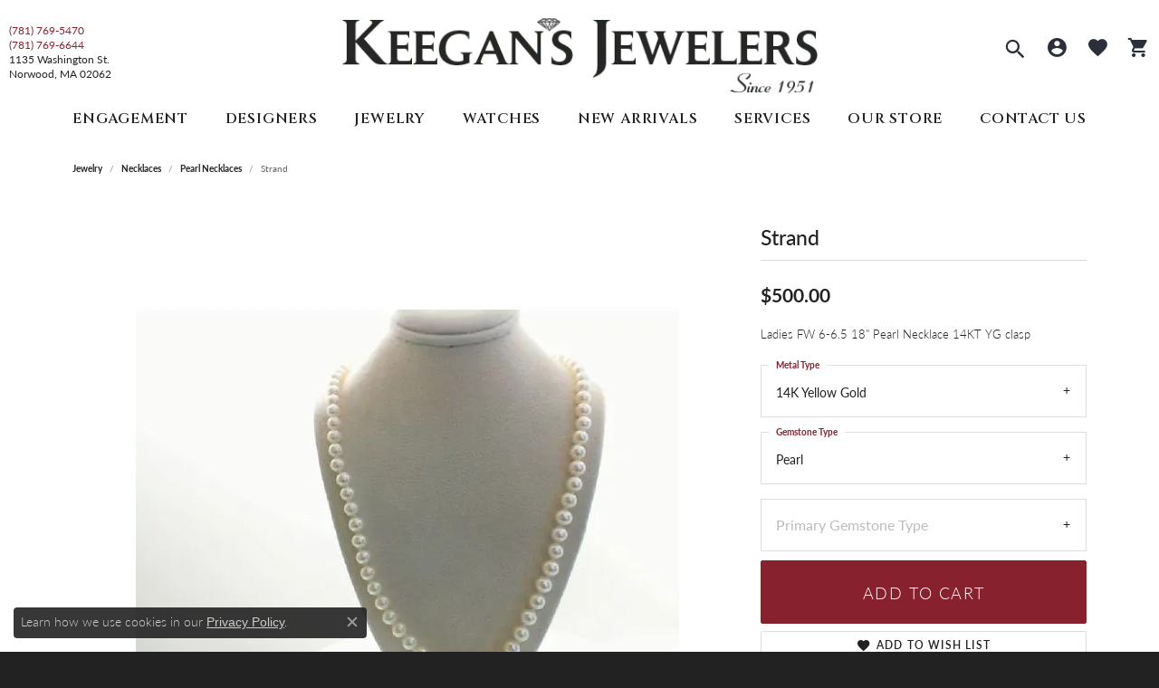

--- FILE ---
content_type: text/html; charset=UTF-8
request_url: https://www.keegansjewelers.com/jewelry-details/pearl-necklaces/strand/17203
body_size: 17593
content:
<!DOCTYPE html>
<html lang="en">
	<head>
		<meta charset="utf-8">
		<title>Keegan's Custom Strand 001-325-00774 14KY - Pearl Necklaces | Keegan's Jewelers | Norwood, MA</title>	
		
		
		<link rel="preconnect" href="//v6master-asics.shopfinejewelry.com/">
		<link rel="preconnect" href="https://cdn.jewelryimages.net/">
		
		<link rel="stylesheet" href="/css/_monolith.min.css?t=3" media="all">
				
		
		
		<link rel="stylesheet" href="//v6master-asics.shopfinejewelry.com/js/vendor/OwlCarousel2-2.3.4/dist/assets/owl.carousel.min.css?t=keegansjewelers0449"  media="print" onload="this.media='all'">
		<link rel="stylesheet" href="//v6master-asics.shopfinejewelry.com/js/vendor/magiczoomplus-commercial/magiczoomplus/magiczoomplus.css?t=keegansjewelers0449"  media="print" onload="this.media='all'">
		<link rel="stylesheet" href="//v6master-asics.shopfinejewelry.com/js/vendor/bootstrap4-datetimepicker-master/build/css/bootstrap-datetimepicker.min.css?t=keegansjewelers0449"  media="print" onload="this.media='all'">
		<link rel="stylesheet" href="//v6master-asics.shopfinejewelry.com/js/src/components/phone-number-input/css/phone-number-input.min.css?t=keegansjewelers0449"  media="print" onload="this.media='all'">
		<link rel="stylesheet" href="//v6master-asics.shopfinejewelry.com/js/vendor/jquery.realperson.package-2.0.1/jquery.realperson.css?t=keegansjewelers0449"  media="print" onload="this.media='all'">
		<link rel="stylesheet" href="//v6master-asics.shopfinejewelry.com/fonts/diamond-shapes/diashapes-v6.min.css" media="print" onload="this.media='all';">
		<link rel="stylesheet" href="//v6master-asics.shopfinejewelry.com/fonts/ring-settings/big-ring-settings-style.min.css" media="print" onload="this.media='all';">
		<link rel="stylesheet" href="//v6master-asics.shopfinejewelry.com/css/fragments/consentManagementPlatform.min.css" media="print" onload="this.media='all';">
		<link rel="stylesheet" href="//v6master-asics.shopfinejewelry.com/css/fragments/toggleSwitch.min.css" media="print" onload="this.media='all';">
		<link rel="stylesheet" href="//v6master-asics.shopfinejewelry.com/css/fragments/address-table.min.css" media="print" onload="this.media='all';">
		<link rel="stylesheet" href="//v6master-asics.shopfinejewelry.com/fonts/material-design-icons-master/css/google-material-design.mastered.min.css" media="print" onload="this.media='all';">
		<link rel="stylesheet" href="//v6master-asics.shopfinejewelry.com/fonts/icons/css/brands.min.css" media="print" onload="this.media='all';">
		<link rel="stylesheet" href="/css/_quick-search.min.css?t=keegansjewelers0449"  media="print" onload="this.media='all'">
		<link rel="stylesheet" href="//v6master-asics.shopfinejewelry.com/js/build/components/login/css/login.min.css?t=keegansjewelers0449"  media="print" onload="this.media='all'">
		<link rel="stylesheet" href="/css/_login.min.css?t=keegansjewelers0449"  media="print" onload="this.media='all'">
		<link rel="stylesheet" href="/css/_cart.min.css?t=keegansjewelers0449"  media="print" onload="this.media='all'">
		<link rel="stylesheet" href="/css/_wishlist.min.css?t=keegansjewelers0449"  media="print" onload="this.media='all'">
			<link rel="stylesheet" href="//v6master-asics.shopfinejewelry.com/css/pages/jewelry-details.min.css?t=keegansjewelers0449" media="all">		
		
		
		
			<link rel="stylesheet" href="/css/local.php?settingsSrc=keegansjewelersV6&t=3" media="all">
		
		<link rel="stylesheet" href="/css/local.css?t=3" media="all">
		<link rel="stylesheet" href="//v6master-asics.shopfinejewelry.com/css/print.min.css?t=3" media="print" type="text/css">
	
		<script data-load-position="inline">
			window.cmpSettings = {"useOptInConsentPolicy":false,"showConsentManagementOptions":false,"includeRolexCookieOptions":false,"includePersonalizationCookieOption":true,"forRolexHybrid":false,"rolexCMPVersion":1};
		</script>
		<script src="//v6master-asics.shopfinejewelry.com/js/globalScripts/cookieBlocker.js" data-load-position="inline"></script>
		
		<script>
			var blockedCookieScripts = [];
		</script>		
		<!-- Global site tag (gtag.js) - Google Analytics -->
		<script data-load-position="early 0" async src="https://www.googletagmanager.com/gtag/js?id=UA-109522626-41"></script>
		<script data-load-position="inline">
			window.dataLayer = window.dataLayer || [];
			function gtag(){dataLayer.push(arguments);}
			gtag('js', new Date());

			gtag('config', 'UA-109522626-41'); 
		</script>		
		
		

		<!-- HEAD INCLUDES START -->
		<meta name="google-site-verification" content="roHRfIowU81TGhfMk4QQxAwInZzcpx9N9vI4s4sF44M" /><script>window.userCurrency = "USD";</script>
		<!-- HEAD INCLUDES END -->

		
					
		<script data-load-position="early 0">window.pageInfo={"itemID":"17203","itemDetails":{"itemID":"17203","masterID":"c005012","jewelryClassID":"33","itemUrl":null,"vendorID":"00098","edgeVendID":"KEG","folderName":"images\/edge","has1x1":"0","imgFileName":"325-00774.jpg","imgAlt1":"","imgFileName2":"","imgAlt2":"","imgFileName3":"","imgAlt3":"","imgFileName4":"","imgAlt4":"","imgFileName5":"","imgAlt5":"","videoFile":"","youtubeLink":"","imgUrl":"images\/edge\/325-00774.jpg","collectionID":"17","itemTitle":"Strand","description":"Ladies FW 6-6.5 18\" Pearl Necklace 14KT YG clasp","styleNo":"001-325-00774","vendorStyle":"FW6-6.5pearlneck18\"","GUID":"","RFID":"","gender":"Women's","ringSetting":null,"settingType":null,"centerStoneIncluded":"0","centerCtWt":"0.00","centerDiaShape":"0","centerDiaCut":"0","centerDiaClarity":"0","centerDiaColor":"0","centerDiaDimensions":"","centerDiaCertType":"0","centerDiaCertImg":"","centerDiaCertNo":"","centerDiaFluorescence":"0","centerDiaTable":"0.00","centerDiaDepth":"0.00","centerDiaCulet":"0","centerDiaPrice":"0.00","centerDiaPricePerCarat":"0.00","commonDiaCtWt":"0.00","commonDiaShape":"0","commonDiaCut":"0","commonDiaClarity":"0","commonDiaColor":"0","totalDiaCount":"0","totalDiaCtWt":"0.00","shapeRange":"","centerGemIncluded":"1","centerGemType":"11","centerGemShape":"0","centerGemstoneCtWt":"0.00","centerGemDimensions":"","centerGemQuality":"","gemstoneType":null,"gemstoneTypeA":"0","gemstoneTypeACtWt":"0.00","gemstoneTypeACount":"0","gemstoneTypeB":"0","gemstoneTypeBCtWt":"0.00","gemstoneTypeBCount":"0","gemstoneTypeC":"0","gemstoneTypeCCtWt":"0.00","gemstoneTypeCCount":"0","gemstoneTypeD":"0","gemstoneTypeDCtWt":"0.00","gemstoneTypeDCount":"0","gemstoneTypeE":"0","gemstoneTypeECtWt":"0.00","gemstoneTypeECount":"0","totalGemstoneWt":"0.00","fullMetalType":"14K Yellow Gold","metalType1":"14KY","length":"","lengthType":"","width":"","widthType":"","size":null,"color":null,"letter":null,"era":null,"ringSizes":"","stockLevel":"1","availability":"10","freeShipping":"0","weight":"1.00","weightType":"","enableCheckout":"1","lowCt":null,"highCt":null,"categoryTitle":"Pearl Necklaces","categoryUrl":"pearl-necklaces","h1Tag":"","parentCategoryTitle":"Necklaces","parentCategoryUrl":"necklaces","retail":500,"salePrice":0,"imgFileName_exists":null,"imgFileName_width":null,"imgFileName2_exists":null,"imgFileName2_width":null,"imgFileName3_exists":null,"imgFileName3_width":null,"imgFileName4_exists":null,"imgFileName4_width":null,"imgFileName5_exists":null,"imgFileName5_width":null,"nonStandardImage":null,"similarSKUs":"{\"idList\":[\"691\",\"705\",\"14571\",\"14573\",\"14701\",\"16005\",\"17003\",\"17005\",\"17199\",\"23159\"],\"ctime\":1762008219}","itemMetaTitle":"","itemMetaKeywords":"","itemMetaDescription":"","itemVisible":"1","autoUpdate":"0","collectionTitle":"Keegan's Custom","collectionUrl":"keegan-s-custom","logoWhite":"\/images\/collections\/collection17_logo.png","copyHybrid":"Jewelry made in-house at Keegan's Jewelers","masterCollectionID":"","jsonData":null,"fixedShippingPrice":"0.00","metalFinish":"","style":"","watchType":"","watchBraceletMaterial":"","watchBraceletColor":"","watchCaseSize":"","watchCaseMaterial":"","watchCrystalType":"","watchBezel":"","watchDialColor":"","watchDialShape":"","watchDialType":"","watchMovement":"","watchWaterResistance":"","watchFunctions":"","watchBraceletStyle":"","commonStoneType":"0","hidePrice":"0","excludeFromCoupons":"0","isERDBrand":null,"collection":"","fretail":"$500.00","fsalePrice":"$0.00","collectionLogoURL":"\/images\/collections\/collection17_logo.png","imageSource":"\/\/cdn.jewelryimages.net\/edge\/keegansjewelers\/images\/edge\/325-00774.jpg?v=0"},"baseSKU":"FW6-6.5pearlneck18\"","baseSKURaw":"FW6-6.5pearlneck18\"","jewelryClassID":"33","jsonData":false,"styleNo":"001-325-00774","scrambledStlyeNo":"","itemTitle":"Strand","itemVisible":"1","categoryUrl":"pearl-necklaces","collectionID":"17","edgeVendID":"KEG","vendorID":"00098","erdLegacyUrl":false,"variationStyle":"","imageBaseURL":"","image1":"\/\/cdn.jewelryimages.net\/edge\/keegansjewelers\/images\/edge\/325-00774.jpg?v=0","image2":"","image3":"","image4":"","image5":"","image6":"","variationColNames":"[]","ringSizeHasJSON":false,"ringSizeJSON":"","session":"bb465ed9134e20de3cd1754a562b680e","referer":"","hideDecimals":"0","hideAllPrices":"0","price":500,"currency":"USD","hidePriceMessage":"Call for Price","calculateLiveSettingPrice":false,"metalType":"14KY","metalFinish":"","diamondQuality":"","priceAdj":1,"forexMultiplier":1,"similarItems":{"success":true,"retArr":[{"imageSource":"\/\/cdn.jewelryimages.net\/edge\/keegansjewelers\/images\/edge\/325-00804.jpg?v=0","itemUrl":"\/jewelry-details\/pearl-necklaces\/strand\/691","itemTitle":"Strand","retail":"425.00","salePrice":"0.00"},{"imageSource":"\/\/cdn.jewelryimages.net\/edge\/keegansjewelers\/images\/edge\/325-00804.jpg?v=0","itemUrl":"\/jewelry-details\/pearl-necklaces\/strand\/705","itemTitle":"Strand","retail":"325.00","salePrice":"0.00"},{"imageSource":"\/\/cdn.jewelryimages.net\/edge\/keegansjewelers\/images\/edge\/325-00741.jpg?v=0","itemUrl":"\/jewelry-details\/pearl-necklaces\/strand\/14571","itemTitle":"Strand","retail":"645.00","salePrice":"0.00"},{"imageSource":"\/\/cdn.jewelryimages.net\/edge\/keegansjewelers\/images\/edge\/325-00742.jpg?v=0","itemUrl":"\/jewelry-details\/pearl-necklaces\/strand\/14573","itemTitle":"Strand","retail":"485.00","salePrice":"0.00"},{"imageSource":"\/\/cdn.jewelryimages.net\/edge\/keegansjewelers\/images\/edge\/325-00745.jpg?v=0","itemUrl":"\/jewelry-details\/pearl-necklaces\/strand\/14701","itemTitle":"Strand","retail":"499.00","salePrice":"0.00"},{"imageSource":"\/\/cdn.jewelryimages.net\/edge\/keegansjewelers\/images\/edge\/325-00762.jpg?v=0","itemUrl":"\/jewelry-details\/pearl-necklaces\/strand\/16005","itemTitle":"Strand","retail":"348.00","salePrice":"0.00"},{"imageSource":"\/\/cdn.jewelryimages.net\/edge\/keegansjewelers\/images\/edge\/325-00767.jpg?v=0","itemUrl":"\/jewelry-details\/pearl-necklaces\/strand\/17003","itemTitle":"Strand","retail":"785.00","salePrice":"0.00"},{"imageSource":"\/\/cdn.jewelryimages.net\/edge\/keegansjewelers\/images\/edge\/325-00768.jpg?v=0","itemUrl":"\/jewelry-details\/pearl-necklaces\/strand\/17005","itemTitle":"Strand","retail":"650.00","salePrice":"0.00"},{"imageSource":"\/\/cdn.jewelryimages.net\/edge\/keegansjewelers\/images\/edge\/325-00772.jpg?v=0","itemUrl":"\/jewelry-details\/pearl-necklaces\/strand\/17199","itemTitle":"Strand","retail":"500.00","salePrice":"0.00"},{"imageSource":"\/\/cdn.jewelryimages.net\/edge\/keegansjewelers\/images\/edge\/325-00802.jpg?v=0","itemUrl":"\/jewelry-details\/pearl-necklaces\/strand\/23159","itemTitle":"Strand","retail":"350.00","salePrice":"0.00"},{"imageSource":null,"itemUrl":null,"itemTitle":null,"retail":null,"salePrice":null}],"date":1762008219000},"enableCustomerWishlist":"1","enableGuestWishlist":"1","customer":{"loggedIn":false,"hasGuestWishlist":false,"firstName":"","lastName":"","email":"","phone":""},"lowCt":"","highCt":"","shapeRange":"","showChatButtonJewelryDetails":"0","jewelryDescriptionShowMoreButton":true,"affirmPublicKey":"","financingPageVisibility":"1","storename":"Keegan's Jewelers","storeaddress":"<br>Norwood Location<br>1135 Washington Street<br>Norwood, MA 02062<br><br>Falmouth Location<br>205 Worcester Ct<br>Falmouth, MA 02540<br><br>","cartButtonDefaultText":"Add to Cart","availableLocationInputHTML":"\r\n\t\t\t<div class=\"form-label-group form-label-group-lg text-left\">\r\n\t\t\t\t<select class=\"selectpicker input-lg val appt-location\" name=\"location\" data-style=\"form-control btn-lg mb-0\">\r\n\t\t\t\t\t<option value='' selected>Not Selected<\/option><option value=\"1\">Norwood Location<\/option><option value=\"5\">Falmouth Location<\/option>\r\n\t\t\t\t<\/select>\r\n\t\t\t\t<input type=\"text\" value=\"\" placeholder=\"Location\" class=\"dummy\">\r\n\t\t\t\t<label>Location<\/label>\r\n\t\t\t<\/div>","locationDayTime":{"1":{"locationName":"Norwood Location","daysOfWeekDisabled":[0],"timeOfDay":{"1":{"open":"10:00:00","close":"16:30:00"},"2":{"open":"10:00:00","close":"16:30:00"},"3":{"open":"10:00:00","close":"16:30:00"},"4":{"open":"10:00:00","close":"17:00:00"},"5":{"open":"10:00:00","close":"16:30:00"},"6":{"open":"10:00:00","close":"15:30:00"}},"closedHolidayDates":[],"adjustedHolidayHours":[]},"5":{"locationName":"Falmouth Location","daysOfWeekDisabled":[0,1],"timeOfDay":{"2":{"open":"10:00:00","close":"16:30:00"},"3":{"open":"10:00:00","close":"16:30:00"},"4":{"open":"10:00:00","close":"17:00:00"},"5":{"open":"10:00:00","close":"16:30:00"},"6":{"open":"10:00:00","close":"14:30:00"}},"closedHolidayDates":[],"adjustedHolidayHours":[]}},"locationsFieldInquiries":"1","customerID":null};</script>			
		
<script>
	window.enableEcommerce = "1";
</script>

		
<script>
	window.fbAppId = "174100089333117";
</script>

		
	<script>
		window.googleAppId = "522739862603-9cnc28esu2ntos9aevhluql3ikdjgqpo.apps.googleusercontent.com";
	</script>

		<script type="application/ld+json">{"@context":"https:\/\/schema.org","@type":"Product","name":"Strand","image":["\/\/cdn.jewelryimages.net\/edge\/keegansjewelers\/images\/edge\/325-00774.jpg?v=0"],"description":"Ladies FW 6-6.5 18\" Pearl Necklace 14KT YG clasp","sku":"001-325-00774","mpn":"FW6-6.5pearlneck18\"","brand":{"@type":"Brand","name":"Keegan's Custom"},"offers":{"@type":"Offer","url":"https:\/\/www.keegansjewelers.com\/jewelry-details\/pearl-necklaces\/strand\/17203","priceCurrency":"USD","price":"500","priceValidUntil":"2025-12-20","availability":"https:\/\/schema.org\/InStock","shippingDetails":{"@type":"OfferShippingDetails","shippingRate":{"@type":"MonetaryAmount","currency":"USD"},"shippingDestination":{"@type":"DefinedRegion","addressCountry":"US"},"deliveryTime":{"@type":"ShippingDeliveryTime","handlingTime":{"@type":"QuantitativeValue","minValue":"10","maxValue":"10"},"businessDays":{"@type":"OpeningHoursSpecification","dayOfWeek":["https:\/\/schema.org\/Monday","https:\/\/schema.org\/Tuesday","https:\/\/schema.org\/Wednesday","https:\/\/schema.org\/Thursday","https:\/\/schema.org\/Friday","https:\/\/schema.org\/Saturday"]}}}}}</script>
		<meta name="description" content="Shop Keegan's Custom Pearl Necklaces like this 001-325-00774 Strand at Keegan's Jewelers in Norwood MA">
		<meta name="referrer" content="strict-origin-when-cross-origin">
		<meta name="keywords" content="">
		<meta name="viewport" content="width=device-width, initial-scale=1">
		<!-- Open Graph Meta -->
		<meta property="og:title" content="Strand">
		<meta property="og:description" content="Ladies FW 6-6.5 18&quot; Pearl Necklace 14KT YG clasp">
		<meta property="og:image" content="https://cdn.jewelryimages.net/edge/keegansjewelers/images/edge/325-00774.jpg?v=0">
		<meta property="product:brand" content="Keegan's Custom">
		<meta property="product:availability" content="Ships in 10 Business Days">
		<meta property="product:condition" content="new">
		<meta property="product:price:amount" content="$500.00">
		<meta property="product:price:currency" content="USD">
		<meta property="product:retailer_item_id" content="17203">
		<!-- End Graph Meta -->

		
	</head>
	<body id="jewelry-details" class=" icofont-google" data-theme="premium">		
		<!-- START BODY INCLUDE -->
		<script defer src="https://connect.podium.com/widget.js#ORG_TOKEN=ae9426b3-4799-4bd1-b0ed-86c5bf26601b" id="podium-widget" data-organization-api-token="ae9426b3-4799-4bd1-b0ed-86c5bf26601b"></script>
		<!-- END BODY INCLUDE -->
		
		<!-- No podium chat active -->
		
		<div id="page-wrap">
		<a class="skippy sr-only sr-only-focusable" href="#website-navigation"><span class="skippy-text">Skip to primary navigation</span></a><a class="skippy sr-only sr-only-focusable" href="#main-sections"><span class="skippy-text">Skip to main content</span></a><a class="skippy sr-only sr-only-focusable" href="#footer"><span class="skippy-text">Skip to footer</span></a>



<header >
	<div class="container-fluid main-content">				
		<div class="row">
			<div class="col main-content-col  d-block d-md-flex justify-content-between align-items-center content-toolbar-inline-left-and-right">
				
	<div class="container-fluid content-toolbar left inline-left-and-right">
		<div class="content-toolbar-inner  inner justify-content-center justify-content-md-start">
				<ul class="left d-flex d-sm-flex d-md-flex d-lg-flex ">
			<li class="toolbar-item d-none d-md-block item-custom">
					<div class='pt-20'>
						<a class='d-block' href='tel:7817695470'>(781) 769-5470</a>
						<a class='d-block' href='tel:7817696644'>(781) 769-6644</a>
						<address class='d-block'>
							1135 Washington St.<br>
							Norwood, MA 02062
						</address>
					</div>
				</li>
			<li class="toolbar-item dropdown d-md-none item-search">
				<a href="javascript:void(0)" data-bs-toggle="dropdown" data-bs-hover="dropdown" aria-haspopup="menu" aria-expanded="false" id="inner-content-menu-item-left-search-2" aria-label="Toggle Search Menu"><i class="icon-search" aria-hidden="true"></i><span class="sr-only">Toggle Search Menu</span></a>
				<div class="dropdown-menu menu-search" aria-labelledby="inner-content-menu-item-left-search-2">
					<div class="d-flex justify-content-center align-items-stretch flex-column px-2">
						<form action="/jewelry" role="search" method="GET" class="d-block w-100">
							<div class="input-group">
								<label for="content-toolbar-search-kw" class="sr-only">Search for...</label>
								<input type="text" class="form-control" id="content-toolbar-search-kw" name="kw" placeholder="Search for...">
								<span class="input-group-btn">
									<button class="btn btn-default px-3" type="submit" aria-label="Submit search"><i class="icon-search" aria-hidden="true"></i></button>
								</span>
							</div>
						</form>
					</div>
				</div>
			</li>
				</ul>
			</div>
		</div>
				
		<a href="/" id="logo">
			<img src="https://cdn.jewelryimages.net/static/domains/keegansjewelers/images/store-pics/logo-2.png?width=546" width="546" height="86" alt="Keegan's Jewelers logo" class="mx-auto" loading="eager" decoding="sync" fetchpriority="high">
		</a>
				
				
	<div class="container-fluid content-toolbar right inline-left-and-right">
		<div class="content-toolbar-inner  justify-content-center justify-content-md-end">
				<ul class="right d-flex d-sm-flex d-md-flex d-lg-flex ">
			<li class="toolbar-item dropdown d-none d-md-block item-search">
				<a href="javascript:void(0)" data-bs-toggle="dropdown" data-bs-hover="dropdown" aria-haspopup="menu" aria-expanded="false" id="inner-content-menu-item-right-search-1" aria-label="Toggle Search Menu"><i class="icon-search" aria-hidden="true"></i><span class="sr-only">Toggle Search Menu</span></a>
				<div class="dropdown-menu menu-search dropdown-menu-right" aria-labelledby="inner-content-menu-item-right-search-1">
					<div class="d-flex justify-content-center align-items-stretch flex-column px-2">
						<form action="/jewelry" role="search" method="GET" class="d-block w-100">
							<div class="input-group">
								<label for="content-toolbar-search-kw" class="sr-only">Search for...</label>
								<input type="text" class="form-control" id="content-toolbar-search-kw" name="kw" placeholder="Search for...">
								<span class="input-group-btn">
									<button class="btn btn-default px-3" type="submit" aria-label="Submit search"><i class="icon-search" aria-hidden="true"></i></button>
								</span>
							</div>
						</form>
					</div>
				</div>
			</li>
			<li class="toolbar-item dropdown d-none d-md-block item-account">
				<a href="javascript:void(0)" class="dropdown-toggle" data-bs-toggle="dropdown" data-bs-hover="dropdown" aria-haspopup="menu" aria-expanded="false" id="inner-content-menu-item-right-account-2"><i class="icon-user-circle" aria-hidden="true"></i><span class="sr-only">Toggle My Account Menu</span></a>
				<div class="dropdown-menu menu-account dropdown-menu-right my-account-dropdown punchmarkLogin" aria-labelledby="inner-content-menu-item-right-account-2">
				</div>
			</li>
			<li class="toolbar-item dropdown  item-wishlist">
				<a href="javascript:void(0)" class="dropdown-toggle" data-bs-toggle="dropdown" data-bs-hover="dropdown" aria-haspopup="menu" aria-expanded="false" id="top-menu-item-right-wishlist-3" aria-label="My Wish List"><i class="icon-heart" aria-hidden="true"></i><span class="sr-only">Toggle My Wishlist</span></a>
				<div class="dropdown-menu menu-wishlist dropdown-menu-right global-wish-list-dropdown" data-type="item" data-src="wishlist" data-parent="" data-thumbs="1" data-action="get_items" data-count="3" data-template="template-wishlist-item" aria-labelledby="top-menu-item-right-wishlist-3"></div>
				<script type="text/x-tmpl" id="template-wishlist-item">
					{% if (o.length) { %}
						{% for (var i=0; i<o.length; i++) { %}
							<div class="wishlist-item media">
								<a href="{%=o[i].itemUrl%}" class="media-thumb">
									<div class="image-div" style="background-image:url({%=o[i].fullImage%});">
										<img src="https://placeholder.shopfinejewelry.com/150x150" class="placeholder" alt="">
									</div>
								</a>
								<div class="media-body">
									<h6 class="media-heading text-truncate">{%=o[i].itemTitle%}</h6>
									<span class="media-description text-truncate">Style #: {%#o[i].styleNo%}</span>
									{% if (o[i].salePrice > 0 && o[i].retail > 0) { %}
										<span class="media-price"><strike>${%=o[i].salePrice%}</strike> ${%=o[i].retail%}</span>
									{% } else if(o[i].retail == 0.00 || o[i].retail == "") { %}
										<span class="media-price">Call for Price</span>
									{% } else { %}
										<span class="media-price">${%=o[i].retail%}</span>
									{% } %}
								</div>
							</div>
						{% } %}
						<div class="px-2">
							<a href="/myaccount-wishlist" class="btn btn-primary btn-md btn-block btn-view-wishlist">View My Wish List</a>
						</div>
					{% } else { %}
						<div class="wishlist-empty">
							<div class="menu-cart-subtotal px-20">
								<p class="text-center">You have no items in your wish list.</p>
							</div>
							<div class="menu-cart-buttons">
								<a href="/jewelry" class="btn btn-primary btn-block">Browse </a>
							</div>
						</div>
					{% } %}
				</script>
			</li>
				<li class="toolbar-item dropdown  item-cart">
					<a href="javascript:void(0)" class="dropdown-toggle" data-bs-toggle="dropdown" data-bs-hover="dropdown" aria-haspopup="menu" aria-expanded="false" id="inner-content-menu-item-right-cart-4" aria-label="My Shopping Cart"><i class="icon-shopping-cart" aria-hidden="true"></i><span class="sr-only">Toggle Shopping Cart Menu</span></a>
					<div class="dropdown-menu menu-cart dropdown-menu-right global-cart-dropdown" data-type="item" data-src="cart_nav" data-action="get_cart_items" data-template="template-cart-item" aria-labelledby="inner-content-menu-item-right-cart-4">
					</div>
					<script type="text/x-tmpl" id="template-cart-item">
						{% if (o.items.length) { %}
							{% for (var i in o.items) { %}
								<div class="wishlist-item media">
									<a href="javascript:void(0)" class="media-thumb">
										<div class="image-div" style="background-image:url({%=o.items[i].imgUrl%});">
											<img src="https://placeholder.shopfinejewelry.com/150x150" class="placeholder" alt="">
										</div>
									</a>
									<div class="media-body">
										<h6 class="media-heading text-truncate">{%#o.items[i].itemTitle%}</h6>
									<span class="media-description text-truncate">Style #: {%#o.items[i].sku%}</span>
										{%  if(o.items[i].price == 0.00 || o.items[i].price == "") { %}
											<span class="media-price">Call for Price</span>
										{% } else { %}
											<span class="media-price">{%=o.items[i].price%}</span>
										{% } %}
									</div>
								</div>
							{% } %}
							<div class="px-2">
								<a href="/cart" class="btn btn-primary btn-md btn-block btn-view-wishlist">View My Cart</a>
							</div>
						{% } else { %}
							<div class="">
								<div class="menu-cart-subtotal px-20">
									<p class="text-center">You have no items in your cart.</p>
								</div>
								<div class="menu-cart-buttons">
									<a href="/jewelry" class="btn btn-primary btn-block">Browse </a>
								</div>
							</div>
						{% } %}
					</script>
				</li>
				</ul>
			</div>
		</div>
			</div>
		</div>
	</div>
	<!-- Nav generated 20251120202151 -->

	<div class='container nav-default'>
		<div class='row'>
			<div class='col'>
<nav class="navbar navbar-expand-md navbar-menu-position-left-back show-dropdown-toggles " id="website-navigation" aria-label="Primary">
	
<button class="navbar-toggler d-inline-block d-md-none" type="button" data-animation="animation-1" data-bs-toggle="reveal-collapse-left" data-bs-target="#main-navigation" aria-controls="main-navigation" aria-expanded="false" aria-label="Toggle navigation">	
	<span class="navbar-toggler-icon">
		<span aria-hidden="true"></span>
		<span aria-hidden="true"></span>
		<span aria-hidden="true"></span>
	</span>
</button>
	<div class="collapse navbar-collapse justify-content-center" id="main-navigation">
		<div class='container-fluid inner-nav  px-0'>
		<ul class="navbar-nav justify-content-between " id="menubar-left" noselect><li class="dropdown has-a-plus dropdown-wide nav-item "><div class="nav-link-and-plus-wrap d-flex justify-content-between align-items-center w-100"><a href="/pages/shop-engagement" data-url="/pages/shop-engagement" class="nav-link "  data-bs-toggle="dropdown" aria-haspopup="menu" aria-expanded="false" id="menu-item-plus-megamenu-1">Engagement</a><button type="button" class="dropdown-plus d-flex d-md-none" aria-haspopup="menu" aria-expanded="false" id="menu-item-plus-megamenu-1"><i class="icon-plus" aria-hidden="true"></i></button></div><div class="dropdown-menu dropdown-menu-wide menu-megamenu dropdown-menu-left" aria-labelledby="menu-item-megamenu-1">
			<div class="container">
				<div class="row"><div class="col-12 col-md-auto"><div class="dropdown dropdown-submenu"><div class="nav-link-and-plus-wrap d-flex justify-content-between align-items-center w-100"><a href="/jewelry/engagement-rings" class="dropdown-item dropdown-item-parent  parent-has-kids"     id="submenu-item-megamenu-1-1">Engagement Rings</a><button type="button" class="dropdown-plus d-flex d-md-none" aria-haspopup="menu" aria-expanded="false" data-children-count="5" id="submenu-item-plus-megamenu-1-1" ><i class="icon-plus" aria-hidden="true"></i></button></div><div class="dropdown-menu dropdown-menu-left dropdown-menu-children" aria-labelledby="submenu-item-megamenu-1-1"><a class="dropdown-item" href="/jewelry/engagement-rings/diamond-engagement-rings" >Diamond Engagement Rings</a><a class="dropdown-item" href="/ringsettings-diamonds" >Loose Diamond Search</a><a class="dropdown-item" href="/education-settings" >Choosing The Right Setting</a><a class="dropdown-item" href="/benchmark-ring-lab" >Build Your Wedding Band</a><a class="dropdown-item" href="/education-diamonds" >Diamond Education</a></div></div></div><div class="col-12 col-md-auto"><div class="dropdown dropdown-submenu"><div class="nav-link-and-plus-wrap d-flex justify-content-between align-items-center w-100"><a href="/jewelry/mens-wedding-bands" class="dropdown-item dropdown-item-parent  parent-has-kids"     id="submenu-item-megamenu-1-2">Men's Wedding Bands</a><button type="button" class="dropdown-plus d-flex d-md-none" aria-haspopup="menu" aria-expanded="false" data-children-count="3" id="submenu-item-plus-megamenu-1-2" ><i class="icon-plus" aria-hidden="true"></i></button></div><div class="dropdown-menu dropdown-menu-left dropdown-menu-children" aria-labelledby="submenu-item-megamenu-1-2"><a class="dropdown-item" href="/jewelry/mens-wedding-bands/mens-diamond-wedding-bands" >Men's Diamond Wedding Bands</a><a class="dropdown-item" href="/jewelry/mens-wedding-bands/mens-gold-wedding-bands" >Men's Gold Wedding Bands</a><a class="dropdown-item" href="/jewelry/mens-wedding-bands/alternative-wedding-bands" >Alternative Wedding Bands</a></div></div></div><div class="col-12 col-md-auto"><div class="dropdown dropdown-submenu"><div class="nav-link-and-plus-wrap d-flex justify-content-between align-items-center w-100"><a href="/jewelry/womens-wedding-bands" class="dropdown-item dropdown-item-parent  parent-has-kids"     id="submenu-item-megamenu-1-3">Women's Wedding Bands</a><button type="button" class="dropdown-plus d-flex d-md-none" aria-haspopup="menu" aria-expanded="false" data-children-count="3" id="submenu-item-plus-megamenu-1-3" ><i class="icon-plus" aria-hidden="true"></i></button></div><div class="dropdown-menu dropdown-menu-left dropdown-menu-children" aria-labelledby="submenu-item-megamenu-1-3"><a class="dropdown-item" href="/jewelry/womens-wedding-bands/womens-diamond-wedding-bands" >Women's Diamond Wedding Bands</a><a class="dropdown-item" href="/jewelry/womens-wedding-bands/womens-platinum-wedding-bands" >Women's Plainum Wedding Bands</a><a class="dropdown-item" href="/jewelry/womens-wedding-bands/womens-gold-wedding-bands" >Women's Gold Wedding Bands</a></div></div></div><div class="col-12 col-md-auto">
		<a href="/ringsettings" class="my-10 dropdown-item dropdown-item-image">
            <img class="d-none d-md-block" src="https://cdn.jewelryimages.net/static/domains/keegansjewelers/images/store-pics/engagement.jpg" alt="Create Your Own" loading="lazy" decoding="auto" fetchpriority="low">
            <div class="text-center small pt-1">Create Your Own</div>
        </a></div></div><!-- .row -->
					<div class="row explore-all-row">
						<div class="col pt-0 pt-md-10">
							<hr class="my-10">
							<a href="/pages/shop-engagement" class="btn btn-dark btn-sm dropdown-item">Explore All Engagement</a>
						</div>
					</div><!-- .row -->
			</div><!-- .container -->
		</div><!-- .dropdown-menu --></li><li class="dropdown has-a-plus dropdown-wide nav-item "><div class="nav-link-and-plus-wrap d-flex justify-content-between align-items-center w-100"><a href="/brands" data-url="/brands" class="nav-link "  id="menu-item-megamenu-brand-list-2">Designers</a><button type="button" class="dropdown-plus d-flex d-md-none" aria-haspopup="menu" aria-expanded="false" id="menu-item-plus-megamenu-brand-list-2"><i class="icon-plus" aria-hidden="true"></i></button></div><div class="dropdown-menu dropdown-menu-wide menu-megamenu-brand-list dropdown-menu-left megamenu-brand-list-dropdown" data-parent="" data-cols="4" aria-labelledby="menu-item-megamenu-brand-list-2">
				<div class="container">
					<div class="row "><div class="col-12 col-md-3 column-0 brand-column-links"><a href="/brand/allison-kaufman" class="dropdown-item dropdown-item-parent" data-title="Allison Kaufman">Allison Kaufman</a><a href="/brand/bering-time" class="dropdown-item dropdown-item-parent" data-title="Bering Time">Bering Time</a><a href="/brand/carla-corporation" class="dropdown-item dropdown-item-parent" data-title="Carla Corporation">Carla Corporation</a><a href="/brand/chatham" class="dropdown-item dropdown-item-parent" data-title="Chatham">Chatham</a></div><div class="col-12 col-md-3 column-1 brand-column-links"><a href="/brand/citizen" class="dropdown-item dropdown-item-parent" data-title="Citizen">Citizen</a><a href="/brand/gems-one" class="dropdown-item dropdown-item-parent" data-title="Gems One">Gems One</a><a href="/brand/keegan-s-custom" class="dropdown-item dropdown-item-parent" data-title="Keegan's Custom">Keegan's Custom</a><a href="/brand/lestage" class="dropdown-item dropdown-item-parent" data-title="LeStage">LeStage</a></div><div class="col-12 col-md-3 column-2 brand-column-links"><a href="/brand/malo-bands" class="dropdown-item dropdown-item-parent" data-title="Malo Bands">Malo Bands</a><a href="/brand/marathon" class="dropdown-item dropdown-item-parent" data-title="Marathon">Marathon</a><a href="/brand/ostbye" class="dropdown-item dropdown-item-parent" data-title="Ostbye">Ostbye</a><a href="/brand/pre-owned-omega" class="dropdown-item dropdown-item-parent" data-title="Pre-Owned Omega">Pre-Owned Omega</a></div><div class="col-12 col-md-3 column-3 brand-column-links"><a href="/brand/pre-owned-rolex" class="dropdown-item dropdown-item-parent" data-title="Pre-Owned Rolex">Pre-Owned Rolex</a><a href="/brand/rembrandt-charms" class="dropdown-item dropdown-item-parent" data-title="Rembrandt Charms">Rembrandt Charms</a><a href="/brand/seiko" class="dropdown-item dropdown-item-parent" data-title="Seiko">Seiko</a></div>
				</div><!-- .row -->
					<div class="row explore-all-row">
						<div class="col pt-0 pt-md-10">
							<hr class="my-10">
							<a href="/brands" class="btn btn-dark btn-sm dropdown-item">Designers</a>
						</div>
					</div><!-- .row -->
				</div><!-- .container --></div><!-- .dropdown-menu --></li><li class="dropdown has-a-plus dropdown-wide nav-item "><div class="nav-link-and-plus-wrap d-flex justify-content-between align-items-center w-100"><a href="/jewelry" data-url="/jewelry" class="nav-link "  data-bs-toggle="dropdown" aria-haspopup="menu" aria-expanded="false" id="menu-item-plus-megamenu-3">Jewelry</a><button type="button" class="dropdown-plus d-flex d-md-none" aria-haspopup="menu" aria-expanded="false" id="menu-item-plus-megamenu-3"><i class="icon-plus" aria-hidden="true"></i></button></div><div class="dropdown-menu dropdown-menu-wide menu-megamenu dropdown-menu-left" aria-labelledby="menu-item-megamenu-3">
			<div class="container">
				<div class="row"><div class="col-12 col-md-auto"><div class="dropdown dropdown-submenu"><div class="nav-link-and-plus-wrap d-flex justify-content-between align-items-center w-100"><a href="/jewelry/rings" class="dropdown-item dropdown-item-parent  parent-has-kids"     id="submenu-item-megamenu-3-1">Rings</a><button type="button" class="dropdown-plus d-flex d-md-none" aria-haspopup="menu" aria-expanded="false" data-children-count="8" id="submenu-item-plus-megamenu-3-1" ><i class="icon-plus" aria-hidden="true"></i></button></div><div class="dropdown-menu dropdown-menu-left dropdown-menu-children" aria-labelledby="submenu-item-megamenu-3-1"><a class="dropdown-item" href="/jewelry/rings/diamond-rings" >Diamond Rings</a><a class="dropdown-item" href="/jewelry/rings/gold-rings" >Gold Rings</a><a class="dropdown-item" href="/jewelry/rings/claddagh-rings" >Claddagh Rings</a><a class="dropdown-item" href="/jewelry/rings/colored-stone-rings" >Colored Stone Rings</a><a class="dropdown-item" href="/jewelry/rings/pearl-rings" >Pearl Rings</a><a class="dropdown-item" href="/jewelry/rings/silver-rings" >Silver Rings</a><a class="dropdown-item" href="/jewelry/rings/mens-gold-rings" >Men's Gold Rings</a><a class="dropdown-item" href="/jewelry/rings/mens-claddagh-rings" >Men's Claddagh Rings</a></div></div><div class="dropdown dropdown-submenu"><div class="nav-link-and-plus-wrap d-flex justify-content-between align-items-center w-100"><a href="/jewelry/chains" class="dropdown-item dropdown-item-parent  parent-has-kids"     id="submenu-item-megamenu-3-5">Chains</a><button type="button" class="dropdown-plus d-flex d-md-none" aria-haspopup="menu" aria-expanded="false" data-children-count="2" id="submenu-item-plus-megamenu-3-5" ><i class="icon-plus" aria-hidden="true"></i></button></div><div class="dropdown-menu dropdown-menu-left dropdown-menu-children" aria-labelledby="submenu-item-megamenu-3-5"><a class="dropdown-item" href="/jewelry/chains/gold-chains" >Gold Chains</a><a class="dropdown-item" href="/jewelry/chains/silver-chains" >Silver Chains</a></div></div></div><div class="col-12 col-md-auto"><div class="dropdown dropdown-submenu"><div class="nav-link-and-plus-wrap d-flex justify-content-between align-items-center w-100"><a href="/jewelry/earrings" class="dropdown-item dropdown-item-parent  parent-has-kids"     id="submenu-item-megamenu-3-2">Earrings</a><button type="button" class="dropdown-plus d-flex d-md-none" aria-haspopup="menu" aria-expanded="false" data-children-count="5" id="submenu-item-plus-megamenu-3-2" ><i class="icon-plus" aria-hidden="true"></i></button></div><div class="dropdown-menu dropdown-menu-left dropdown-menu-children" aria-labelledby="submenu-item-megamenu-3-2"><a class="dropdown-item" href="/jewelry/earrings/diamond-earrings" >Diamond Earrings</a><a class="dropdown-item" href="/jewelry/earrings/gold-earrings" >Gold Earrings</a><a class="dropdown-item" href="/jewelry/earrings/colored-stone-earrings" >Colored Stone Earrings</a><a class="dropdown-item" href="/jewelry/earrings/pearl-earrings" >Pearl Earrings</a><a class="dropdown-item" href="/jewelry/earrings/silver-earrings" >Silver Earrings</a></div></div><div class="dropdown dropdown-submenu"><div class="nav-link-and-plus-wrap d-flex justify-content-between align-items-center w-100"><a href="/jewelry/necklaces" class="dropdown-item dropdown-item-parent  parent-has-kids"     id="submenu-item-megamenu-3-3">Necklaces</a><button type="button" class="dropdown-plus d-flex d-md-none" aria-haspopup="menu" aria-expanded="false" data-children-count="5" id="submenu-item-plus-megamenu-3-3" ><i class="icon-plus" aria-hidden="true"></i></button></div><div class="dropdown-menu dropdown-menu-left dropdown-menu-children" aria-labelledby="submenu-item-megamenu-3-3"><a class="dropdown-item" href="/jewelry/necklaces/diamond-earrings" >Diamond Necklaces</a><a class="dropdown-item" href="/jewelry/necklaces/gold-necklaces" >Gold Necklaces</a><a class="dropdown-item" href="/jewelry/necklaces/colored-stone-necklaces" >Colored Stone Necklaces</a><a class="dropdown-item" href="/jewelry/necklaces/pearl-necklaces" >Pearl Necklaces</a><a class="dropdown-item" href="/jewelry/necklaces/silver-necklaces" >Silver Necklaces</a></div></div></div><div class="col-12 col-md-auto"><div class="dropdown dropdown-submenu"><div class="nav-link-and-plus-wrap d-flex justify-content-between align-items-center w-100"><a href="/jewelry/pendants-and-charms" class="dropdown-item dropdown-item-parent  parent-has-kids"     id="submenu-item-megamenu-3-4">Pendants and Charms</a><button type="button" class="dropdown-plus d-flex d-md-none" aria-haspopup="menu" aria-expanded="false" data-children-count="5" id="submenu-item-plus-megamenu-3-4" ><i class="icon-plus" aria-hidden="true"></i></button></div><div class="dropdown-menu dropdown-menu-left dropdown-menu-children" aria-labelledby="submenu-item-megamenu-3-4"><a class="dropdown-item" href="/jewelry/pendants-and-charms/diamond-pendants" >Diamond Pendants</a><a class="dropdown-item" href="/jewelry/pendants-and-charms/gold-pendants-and-charms" >Gold Pendants and Charms</a><a class="dropdown-item" href="/jewelry/pendants-and-charms/colored-stone-pendants" >Colored Stone Pendants</a><a class="dropdown-item" href="/jewelry/pendants-and-charms/pearl-pendants" >Pearl Pendants</a><a class="dropdown-item" href="/jewelry/pendants-and-charms/silver-charms" >Silver Charms</a></div></div><div class="dropdown dropdown-submenu"><div class="nav-link-and-plus-wrap d-flex justify-content-between align-items-center w-100"><a href="/jewelry/bracelets" class="dropdown-item dropdown-item-parent  parent-has-kids"     id="submenu-item-megamenu-3-6">Bracelets</a><button type="button" class="dropdown-plus d-flex d-md-none" aria-haspopup="menu" aria-expanded="false" data-children-count="5" id="submenu-item-plus-megamenu-3-6" ><i class="icon-plus" aria-hidden="true"></i></button></div><div class="dropdown-menu dropdown-menu-left dropdown-menu-children" aria-labelledby="submenu-item-megamenu-3-6"><a class="dropdown-item" href="/jewelry/bracelets/diamond-bracelets" >Diamond Bracelets</a><a class="dropdown-item" href="/jewelry/bracelets/gold-bracelets" >Gold Bracelets</a><a class="dropdown-item" href="/jewelry/bracelets/colored-stone-bracelets" >Colored Stone Bracelets</a><a class="dropdown-item" href="/jewelry/bracelets/pearl-bracelets" >Pearl Bracelets</a><a class="dropdown-item" href="/jewelry/bracelets/silver-bracelets" >Silver Bracelets</a></div></div></div><div class="col-12 col-md-auto"><div class="dropdown dropdown-submenu"><div class="nav-link-and-plus-wrap d-flex justify-content-between align-items-center w-100"><a href="/jewelry/special-jewelry" class="dropdown-item dropdown-item-parent  parent-has-kids"     id="submenu-item-megamenu-3-7">Special Collections</a><button type="button" class="dropdown-plus d-flex d-md-none" aria-haspopup="menu" aria-expanded="false" data-children-count="5" id="submenu-item-plus-megamenu-3-7" ><i class="icon-plus" aria-hidden="true"></i></button></div><div class="dropdown-menu dropdown-menu-left dropdown-menu-children" aria-labelledby="submenu-item-megamenu-3-7"><a class="dropdown-item" href="/jewelry/special-jewelry/convertible-jewelry" >Convertible Jewelry</a><a class="dropdown-item" href="/jewelry/special-jewelry/cape-cod-jewelry" >Cape Cod Jewelry</a><a class="dropdown-item" href="/jewelry/special-jewelry/religious-jewelry" >Religious Jewelry</a><a class="dropdown-item" href="/jewelry/special-jewelry/medical-jewelry" >Medical Jewelry</a><a class="dropdown-item" href="/jewelry/special-jewelry/childrens-jewelry" >Children's Jewelry</a></div></div></div><div class="col-12 col-md-auto">
		<a href="/pages/custom-designed-jewelry" class="my-10 dropdown-item dropdown-item-image">
            <img class="d-none d-md-block" src="https://cdn.jewelryimages.net/static/domains/keegansjewelers/images/store-pics/jewelry.jpg" alt="Create Your Own" loading="lazy" decoding="auto" fetchpriority="low">
            <div class="text-center small pt-1">Create Your Own</div>
        </a></div></div><!-- .row -->
					<div class="row explore-all-row">
						<div class="col pt-0 pt-md-10">
							<hr class="my-10">
							<a href="/jewelry" class="btn btn-dark btn-sm dropdown-item">Explore All Jewelry</a>
						</div>
					</div><!-- .row -->
			</div><!-- .container -->
		</div><!-- .dropdown-menu --></li><li class="dropdown has-a-plus dropdown-wide nav-item "><div class="nav-link-and-plus-wrap d-flex justify-content-between align-items-center w-100"><a href="/jewelry/watches" data-url="/jewelry/watches" class="nav-link "  data-bs-toggle="dropdown" aria-haspopup="menu" aria-expanded="false" id="menu-item-plus-megamenu-4">Watches</a><button type="button" class="dropdown-plus d-flex d-md-none" aria-haspopup="menu" aria-expanded="false" id="menu-item-plus-megamenu-4"><i class="icon-plus" aria-hidden="true"></i></button></div><div class="dropdown-menu dropdown-menu-wide menu-megamenu dropdown-menu-left" aria-labelledby="menu-item-megamenu-4">
			<div class="container">
				<div class="row"><div class="col-12 col-md-auto">
		<a href="/brand/pre-owned-rolex" class="my-10 dropdown-item dropdown-item-image">
            <img class="d-none d-md-block" src="https://cdn.jewelryimages.net/static/domains/keegansjewelers/images/store-pics/watch-rolex.png" alt="Pre-Owned Rolex" loading="lazy" decoding="auto" fetchpriority="low">
            <div class="text-center small pt-1">Pre-Owned Rolex</div>
        </a></div><div class="col-12 col-md-auto">
		<a href="/brand/bering-time" class="my-10 dropdown-item dropdown-item-image">
            <img class="d-none d-md-block" src="https://cdn.jewelryimages.net/static/domains/keegansjewelers/images/store-pics/bering.png" alt="Bering Time" loading="lazy" decoding="auto" fetchpriority="low">
            <div class="text-center small pt-1">Bering Time</div>
        </a></div><div class="col-12 col-md-auto">
		<a href="/brand/pre-owned-omega" class="my-10 dropdown-item dropdown-item-image">
            <img class="d-none d-md-block" src="https://cdn.jewelryimages.net/static/domains/keegansjewelers/images/store-pics/watch-omega.png" alt="Pre-Owned Omega" loading="lazy" decoding="auto" fetchpriority="low">
            <div class="text-center small pt-1">Pre-Owned Omega</div>
        </a></div><div class="col-12 col-md-auto">
		<a href="/brand/citizen" class="my-10 dropdown-item dropdown-item-image">
            <img class="d-none d-md-block" src="https://cdn.jewelryimages.net/static/domains/keegansjewelers/images/store-pics/cit.jpg" alt="Citizen" loading="lazy" decoding="auto" fetchpriority="low">
            <div class="text-center small pt-1">Citizen</div>
        </a></div><div class="col-12 col-md-auto">
		<a href="/jewelry/brand/seiko" class="my-10 dropdown-item dropdown-item-image">
            <img class="d-none d-md-block" src="https://cdn.jewelryimages.net/static/domains/keegansjewelers/images/store-pics/seiko-watch.jpg" alt="Seiko" loading="lazy" decoding="auto" fetchpriority="low">
            <div class="text-center small pt-1">Seiko</div>
        </a></div><div class="col-12 col-md-auto">
		<a href="/jewelry/watches" class="my-10 dropdown-item dropdown-item-image">
            <img class="d-none d-md-block" src="https://cdn.jewelryimages.net/static/domains/keegansjewelers/images/store-pics/watch-all.png" alt="All Watches" loading="lazy" decoding="auto" fetchpriority="low">
            <div class="text-center small pt-1">All Watches</div>
        </a></div></div><!-- .row -->
					<div class="row explore-all-row">
						<div class="col pt-0 pt-md-10">
							<hr class="my-10">
							<a href="/jewelry/watches" class="btn btn-dark btn-sm dropdown-item">Explore All Watches</a>
						</div>
					</div><!-- .row -->
			</div><!-- .container -->
		</div><!-- .dropdown-menu --></li><li class="dropdown has-a-plus nav-item "><div class="nav-link-and-plus-wrap d-flex justify-content-between align-items-center w-100"><a href="/pages/new-arrivals" data-url="/pages/new-arrivals" class="nav-link "  id="menu-item-default-5">New Arrivals</a><button type="button" class="dropdown-plus d-flex d-md-none" aria-haspopup="menu" aria-expanded="false" id="menu-item-plus-default-5"><i class="icon-plus" aria-hidden="true"></i></button></div><ul class="dropdown-menu  menu-default dropdown-menu-left" aria-labelledby="menu-item-default-5"><li class=""><div class="nav-link-and-plus-wrap d-flex justify-content-between align-items-center w-100"><a href="/jewelry/brand/seiko" class="dropdown-item dropdown-item-parent  "     id="submenu-item-default-5-1">Seiko Watches</a></div></li>
		</ul><!-- .dropdown-menu --></li><li class=" has-no-plus nav-item "><a href="/services" class="nav-link ">Services</a></li><li class="dropdown has-a-plus dropdown-wide nav-item "><div class="nav-link-and-plus-wrap d-flex justify-content-between align-items-center w-100"><a href="/pages/about-us" data-url="/pages/about-us" class="nav-link "  data-bs-toggle="dropdown" aria-haspopup="menu" aria-expanded="false" id="menu-item-plus-megamenu-7">Our Store</a><button type="button" class="dropdown-plus d-flex d-md-none" aria-haspopup="menu" aria-expanded="false" id="menu-item-plus-megamenu-7"><i class="icon-plus" aria-hidden="true"></i></button></div><div class="dropdown-menu dropdown-menu-wide menu-megamenu dropdown-menu-right" aria-labelledby="menu-item-megamenu-7">
			<div class="container">
				<div class="row"><div class="col-12 col-md-auto">
		<a href="/pages/about-us" class="my-10 dropdown-item dropdown-item-image">
            <img class="d-none d-md-block" src="https://cdn.jewelryimages.net/static/domains/keegansjewelers/images/store-pics/aboutus.jpg" alt="About Us" loading="lazy" decoding="auto" fetchpriority="low">
            <div class="text-center small pt-1">About Us</div>
        </a></div><div class="col-12 col-md-auto">
		<a href="/testimonials" class="my-10 dropdown-item dropdown-item-image">
            <img class="d-none d-md-block" src="https://cdn.jewelryimages.net/static/domains/keegansjewelers/images/store-pics/testimonials.jpg" alt="Testimonials" loading="lazy" decoding="auto" fetchpriority="low">
            <div class="text-center small pt-1">Testimonials</div>
        </a></div><div class="col-12 col-md-auto">
		<a href="/return-policy" class="my-10 dropdown-item dropdown-item-image">
            <img class="d-none d-md-block" src="https://cdn.jewelryimages.net/static/domains/keegansjewelers/images/store-pics/policy.jpg" alt="Store Policies" loading="lazy" decoding="auto" fetchpriority="low">
            <div class="text-center small pt-1">Store Policies</div>
        </a></div><div class="col-12 col-md-auto">
		<a href="/pages/appointments" class="my-10 dropdown-item dropdown-item-image">
            <img class="d-none d-md-block" src="https://cdn.jewelryimages.net/static/domains/keegansjewelers/images/store-pics/appointments.jpg" alt="Appointments" loading="lazy" decoding="auto" fetchpriority="low">
            <div class="text-center small pt-1">Appointments</div>
        </a></div></div><!-- .row -->
					<div class="row explore-all-row">
						<div class="col pt-0 pt-md-10">
							<hr class="my-10">
							<a href="/pages/about-us" class="btn btn-dark btn-sm dropdown-item">Explore All Our Store</a>
						</div>
					</div><!-- .row -->
			</div><!-- .container -->
		</div><!-- .dropdown-menu --></li><li class=" has-no-plus nav-item "><a href="/contact" class="nav-link ">Contact Us</a></li></ul>
		</div>
	</div>
</nav>

			</div>
		</div>
	</div>

	
</header>
<main id="main-sections" tabindex="-1">
<section class="default">
	<div class="container pb-0">
		<div class="row">
			<div class="col-sm-12">
				
				
		<nav aria-label="breadcrumb" class="mt-0 mb-20" id="nav-breadcrumb">
			<ol class="breadcrumb breadcrumb-widget justify-content-start">
				<li class="breadcrumb-item"><a href="/jewelry">jewelry</a></li><li class="breadcrumb-item"><a href="/jewelry/necklaces">Necklaces</a></li><li class="breadcrumb-item"><a href="/jewelry/pearl-necklaces">Pearl Necklaces</a></li><li class="breadcrumb-item active">Strand</li>
			</ol>
		</nav>
				<!--<h1 id="jewelry-details-h1" class="">Strand</h1>-->
				<div class="p intro-text htmlAboveGrid"></div>
				

<section class="default px-0 py-10">
	<div class="container px-0 py-0">
		<div class="row">			
			<div class="col-12">
				<div class="row">

					<div class="col-12 col-sm-12 col-md-7 col-lg-8 d-flex flex-column justify-content-center align-items-center">
	<div class="column-slider-left justify-content-center align-items-center flex-column flex-md-row-reverse" id="jewelrydetails-image-column">
		<div id="jewelry-main-images" class="column-slider owl-carousel align-self-center" data-slider-id="1" data-margin="20" data-cols-xs="1" data-cols-sm="1" data-cols-md="1" data-cols-lg="1" data-center-mode="center">					
			
			<div class="">
				<div class="widget">
					<a href="https://zoom.jewelryimages.net/edge/keegansjewelers/images/edge/325-00774.jpg" id="jewelry-details-main-img-wrap-1" class="d-block widget-inner position-0 w-100 h-auto h-sm-100 MagicZoom" style="background: transparent;" data-mobile-options="" data-options="rightClick: true; zoomOn: click" data-slide-id="zoom">
						<img id="jewelry-details-main-img-1" src="//cdn.jewelryimages.net/edge/keegansjewelers/images/edge/325-00774.jpg?v=0" class="d-block " style="width:auto !important;" alt="Strand Keegan's Jewelers Norwood, MA">
					</a>
				</div>
			</div> 
		</div>
		<div id="jewelry-image-thumbs" class="column-slider-thumbs owl-thumbs-left h-100 d-flex justify-content-center align-self-center" data-slider-id="1">			
		</div>
	</div>
	<div class="column-slider-under-ringsettings-block align-self-md-end">
		<div class="col-12 text-center pb-2">
			<p class="small fw-bold" style="margin-bottom:-.5rem">For Live Assistance Call</p>
			<a class="btn btn-link btn-md px-3" href="tel:(781) 769-5470">(781) 769-5470</a>	
						
		</div>
	</div>
</div>

					<div class="col-12 col-sm-12 col-md-5 col-lg-4 default">
						<div class="d-flex widget flex-column justify-content-center align-items-start text-left pt-3 pt-md-0 w-100 widget h-100" id="product-details">	
							<div class="content-block w-100">
								
								
								
								<div id="product-details-header" class="pb-3 pb-md-0 pt-3 pt-md-4">
	<div class="d-flex justify-content-between align-items-start">
		<h1 id="jewelry-details-h1" class="h4 mb-0 text-center-sm"><span>Strand</span></h1>
		<!--<button id="wish-list-button" class="btn btn-link btn-wishlist" style="height:30px;"><i class="icon-heart-o"></i></button>-->
	</div>
</div>	
<div class="pt-1 pb-1">
	<hr class="mb-10">	
	<div class="d-block">
		<!--
		<div class="d-flex align-items-center">										
			<a href="#" id="jewelry-details-brand-image" class="">
				<img src="/images/collections/collection17_logo.png" class="placeholder" style="max-width:100px" alt="brand: Keegan's Custom">				
			</a>
			<span id="jewelry-details-brand-name" class="small text-default text-uppercase hide"></span>			
		</div>
		-->
		<div class="py-3 text-center-sm">
			<span id="product-details-price" class="h4 mb-0 text-dark"></span>
		</div>
	</div>
	
</div>


								
								<p id="jewelry-details-description" class="mb-4 small"></p>
<strong id="fixed-shipping-warning" class="mb-4 small hidden"></strong>


								
								<div id="variation-ring-sizes" class="hide"></div>

								

								<span class="hide" id="variation-placeholder"> </span>
								
								
								 

								
								
								

								<!--
								<hr class="mt-0">
								<div class="row pt-1 pb-3">
									<div class="col-12 mb-1 text-center text-md-left">
										<a href="javascript:void(0)"><i class="icon-star"></i> <span class="text-default">Only One Available</span></a>
									</div>
									<div class="col-12 mb-1 text-center text-md-left">
										<a href="javascript:void(0)"><i class="icon-shopping-bag"></i> <span class="text-default">In Another User&rsquo;s Bag</span></a>
									</div>
								</div>
								-->

								
			<button id="add_to_cart_btn" class="btn btn-primary btn-xlg btn-block mb-2" name="add_to_cart"><span>Add to Cart</span></button>
			<input type="hidden" name="add_item_to_cart" value="true">
			<input type="hidden" name="itemID" value="17203">
			
			

								

								

								

								<!--<hr class="mt-3 mb-3 border-0">-->

								<div class="d-grid gap-2 d-flex mb-2" id="wish-list-button-container">
	
	<a class="btn btn-default btn-sm btn-wishlist flex-fill px-2" href="javascript:void(0)" id="wish-list-button">
		<i class="icon-heart"></i>			
		<span>My Wish List</span>
	</a>

	<a class="btn btn-default btn-sm btn-view-wishlist flex-fill px-2" href="/myaccount-wishlist" id="view-wish-list-button">
		<span>View in Wish List</span>
	</a>
	
</div>

								<div class="d-grid gap-2 d-flex mb-5 hide" id="my-store-popups">
	<a class="btn btn-default btn-sm flex-fill px-2" href="#" data-bs-toggle="modal" data-bs-target="#shippingInfoModal">Shipping</a>
	<a class="btn btn-default btn-sm flex-fill px-2" href="#" data-bs-toggle="modal" data-bs-target="#returnPolicyModal">Returns</a>
	<a class="btn btn-default btn-sm flex-fill px-2" href="#" data-bs-toggle="modal" data-bs-target="#warrantiesModal">Warranties</a>
</div>

<div class="modal fade" id="shippingInfoModal" tabindex="-1" aria-labelledby="shippingInfoModalLabel" aria-hidden="true">
	<div class="modal-dialog modal-dialog-centered modal-lg">
		<div class="modal-content">
			<div class="modal-header">
				<h4 class="modal-title" id="shippingInfoModalLabel">Shipping Information</h4>
				<button type="button" class="btn-close" data-bs-dismiss="modal" aria-label="Close"><span class='sr-only'>Close</span></button>
			</div>
			<div class="modal-body">
				Our shipping information...
			</div> 
		</div>
	</div>
</div>

<div class="modal fade" id="returnPolicyModal" tabindex="-1" aria-labelledby="returnPolicyModalLabel" aria-hidden="true">
	<div class="modal-dialog modal-dialog-centered modal-lg">
		<div class="modal-content">
			<div class="modal-header">
				<h4 class="modal-title" id="returnPolicyModalLabel">Return Policies</h4>
				<button type="button" class="btn-close" data-bs-dismiss="modal" aria-label="Close"><span class='sr-only'>Close</span></button>
			</div>
			<div class="modal-body">
				Our return policies...
			</div>
		</div>
	</div>
</div>

<div class="modal fade" id="warrantiesModal" tabindex="-1" aria-labelledby="warrantiesModalLabel" aria-hidden="true">
	<div class="modal-dialog modal-dialog-centered modal-lg">
		<div class="modal-content">
			<div class="modal-header">
				<h4 class="modal-title" id="warrantiesModalLabel">Warranties</h4>
				<button type="button" class="btn-close" data-bs-dismiss="modal" aria-label="Close"><span class='sr-only'>Close</span></button>
			</div>
			<div class="modal-body">
				Our warranties...
			</div>
		</div>
	</div>
</div>

								<div class="arrivesByNotices"><div class="alert alert-success arrivesByNotice arrivesByChristmasNotice" role="alert">
			<svg xmlns="http://www.w3.org/2000/svg" viewBox="0 0 512 512"><path d="M464 144h-39.3c9.5-13.4 15.3-29.9 15.3-48 0-44.1-33.4-80-74.5-80-42.3 0-66.8 25.4-109.5 95.8C213.3 41.4 188.8 16 146.5 16 105.4 16 72 51.9 72 96c0 18.1 5.8 34.6 15.3 48H48c-26.5 0-48 21.5-48 48v96c0 8.8 7.2 16 16 16h16v144c0 26.5 21.5 48 48 48h352c26.5 0 48-21.5 48-48V304h16c8.8 0 16-7.2 16-16v-96c0-26.5-21.5-48-48-48zm-187.8-3.6c49.5-83.3 66-92.4 89.3-92.4 23.4 0 42.5 21.5 42.5 48s-19.1 48-42.5 48H274l2.2-3.6zM146.5 48c23.4 0 39.8 9.1 89.3 92.4l2.1 3.6h-91.5c-23.4 0-42.5-21.5-42.5-48 .1-26.5 19.2-48 42.6-48zM192 464H80c-8.8 0-16-7.2-16-16V304h128v160zm0-192H32v-80c0-8.8 7.2-16 16-16h144v96zm96 192h-64V176h64v288zm160-16c0 8.8-7.2 16-16 16H320V304h128v144zm32-176H320v-96h144c8.8 0 16 7.2 16 16v80z"/></svg>
			2 shipping options available to get it by Christmas! <span onclick="$('#add_to_cart_btn').click();" class="underline">Choose a shipping option now!</span>
		</div></div>
								
								<div class="d-block p small text-center my-2"><strong>Availability:</strong> <span id="item-availability">Ships in 10 Business Days</span></div><div class="d-block p small text-center my-2"><b><span id="additional-item-text"></span></b></div>
								
								<span class="d-block p small text-center in-stock-flag my-2"><label>Item is in stock</label></span>
								
								<span class="d-block p small text-center my-2 hide" id="jewelry-details-available-locations"></span>
								
								<a href="#" id="jewelry-details-brand-image" class="d-block mx-auto max-width-200 pb-1 hide">
									<img src="/images/collections/collection17_logo.png" class="max-width-200" alt="brand: Keegan's Custom">				
								</a>
																
								<span class="d-block p small text-center my-2"><strong>Style #:</strong> <span id="jewelry-details-sku"></span></span>
								
								<div class="py-3 text-center">
									<div class="addthis_inline_share_toolbox populatedByAddThisScript"></div>
								</div>

							</div>
						</div>
					</div>
				</div>
			</div>
		</div>
	</div>
</section>

			</div>
		</div>
	</div>
</section>

<div id="accordion-details">
	<section class="default py-0">
	<div class="container py-0">
		<div class="row">
			<div class="col-12">	
				<div class="card no-bg">
					<div class="card-header" id="jewelry-column-details-heading">
						<button type="button" class="label" data-bs-toggle="collapse" data-bs-target="#jewelry-column-details" aria-expanded="false" aria-controls="jewelry-column-details">Product Details</button>
					</div>
					<div id="jewelry-column-details" class="collapse" aria-labelledby="jewelry-column-details-heading" data-parent="#accordion-details">
						<div class="card-body">								

							<div class="row text-left">
								<div class="col-6 col-sm-auto"><div class="small mb-3"><strong>Style #:</strong>
 <br><span id="jewelry-details-option-style-#">001-325-00774</span></div>
<div class="small mb-3"><strong>Material:</strong>
 <br><span id="jewelry-details-option-material">14K Yellow Gold</span></div>
</div>

<div class="col-6 col-sm-auto"><div class="small mb-3"><strong>Category:</strong>
 <br><span id="jewelry-details-option-category"><a href='/jewelry/pearl-necklaces'>Pearl Necklaces</a></span></div>
<div class="small mb-3"><strong>Center Gemstone:</strong>
 <br><span id="jewelry-details-option-center-gemstone">Pearl</span></div>
</div>

<div class="col-6 col-sm-auto"><div class="small mb-3"><strong>Brand:</strong>
 <br><span id="jewelry-details-option-brand"><a href='/jewelry/brand/keegan-s-custom'>Keegan's Custom</a></span></div>
<div class="small mb-3"><strong>Gender:</strong>
 <br><span id="jewelry-details-option-gender">Women's</span></div>
</div>

<div class="col-6 col-sm-auto"><div class="small mb-3"><strong>Stock Level:</strong>
 <br><span id="jewelry-details-option-stock-level">Only one left in stock</span></div>
</div>


							</div>
														
						</div>
					</div>
				</div>
			</div>
		</div>
	</div>
</section>
</div>
 


<section class="default expanded-details py-0" id="jewelry-brand">
	<div class="container py-0">				
		<div class="row">			
			<div class="col-12">					
				<div class="card no-bg">
					<div class="card-header" id="jewelry-brand-info-heading">
						<button type="button" class="label" data-bs-toggle="collapse" data-bs-target="#jewelry-brand-info" aria-expanded="true" aria-controls="jewelry-brand-info">About Keegan's Custom</button>
					</div>
					<div id="jewelry-brand-info" class="collapse show" aria-labelledby="jewelry-brand-info-heading">
						<div class="card-body brand-info-card px-0">
							
							
							<div class="d-block d-sm-flex">
								<div class="max-width-300 ml-sm-0">	
									<a href="#" id="jewelry-details-brand-image-mobile" class="hide d-block">
										<img src="/images/collections/collection17_logo.png" alt="brand: Keegan's Custom" class="d-block border rounded">				
									</a>			
								</div>
								<div class="w-100 pl-sm-20">							
									<h4 class="pt-20 pt-sm-0 text-center-xs">Keegan's Custom</h4>
									<p class="mb-3 text-center-xs" id="brandInfoDescription">Jewelry made in-house at Keegan's Jewelers</p>									
									<div class="text-center text-sm-left mt-10 mb-0 pt-10 px-20 px-md-0">										
										<p><strong>More from Keegan's Custom:</strong><br><span id="brandCategoryText"></span></p>
									</div>
								</div>
							</div>							
																					
						</div>
					</div>
				</div>	
			</div>
		</div>		
	</div>
</section>


<section class="default expanded-details py-0">
	<div class="container py-0">				
		<div class="row">			
			<div class="col-12">					
				<div class="card no-bg">
					<div class="card-header" id="jewelry-similar-items-heading">
						<button type="button" class="label" data-bs-toggle="collapse" data-bs-target="#jewelry-similar-items" aria-expanded="true" aria-controls="jewelry-similar-items">You May Also Like</button>
					</div>
					<div id="jewelry-similar-items" class="collapse show" aria-labelledby="jewelry-similar-items-heading">
						<div class="card-body similar-items px-10">
							
						</div>
					</div>
				</div>	
			</div>
		</div>		
	</div>
</section>

<input type="hidden" id="showReviews" value="1" />
<section class="default expanded-details py-0" id="reviewLoading" style="display: none;">
	<div class="container">
		<div class="row">
			<div class="col-12">
				<div class="text-center">

					<h5 class="px-30 my-4">Fetching reviews...</h5>

				</div>

			</div>
		</div>
	</div>
</section>

<section class="default expanded-details py-0" id="reviewSection" style="display: none;">
	<div class="container">				
		<div class="row">			
			<div class="col-12">					
				<div class="card no-bg">
					<div class="card-header" id="jewelry-store-reviews-heading">
						<button type="button" class="label collapsed" data-bs-toggle="collapse" data-bs-target="#jewelry-store-reviews" aria-expanded="true" aria-controls="jewelry-store-reviews">Reviews</button>
					</div>
					<div id="jewelry-store-reviews" class="collapse show" aria-labelledby="jewelry-store-reviews-heading">
						<div class="card-body">	
							<div id="store-reviews" class="px-0 py-0">
								<div class="row" id="jewelry-store-reviews-info">
									<div class="col-4 col-sm-auto pb-20 rating-avg-col">
										<div class="rating-avg rounded">
											<div class="rating count-sm" id="averageRating">0</div>
											<div class="out-of rounded-1 rounded-top-0">out of 5</div>
										</div>
									</div>
									<div class="col-8 col-sm-5 col-lg-auto pb-20">
										<div class="rating-chart">
											<div class="col p-0" style="min-width: 40px; max-width: 40px">
												<label class="chart-label">5 Star</label>
												<label class="chart-label">4 Star</label>
												<label class="chart-label">3 Star</label>
												<label class="chart-label">2 Star</label>
												<label class="chart-label">1 Star</label>
											</div>
											<div class="col px-2" id="progress">

											</div>
											<div class="col p-0" style="min-width: 40px; max-width: 40px">
												<label class="chart-label text-left text-default" id="fiveStarCount">(<span class="count">0</span>)</label>
												<label class="chart-label text-left text-default" id="fourStarCount">(<span class="count">0</span>)</label>
												<label class="chart-label text-left text-default" id="threeStarCount">(<span class="count">0</span>)</label>
												<label class="chart-label text-left text-default" id="twoStarCount">(<span class="count">0</span>)</label>
												<label class="chart-label text-left text-default" id="oneStarCount">(<span class="count">0</span>)</label>
											</div>
										</div>
									</div>
									<div class="col-6 col-sm-auto pb-20">
										<div class="rating-overall rounded">
											<div class="overall">Overall Rating</div>
											<div class="colored-stars" id="overallRating"><i class="icon-star"></i><i class="icon-star"></i><i class="icon-star"></i><i class="icon-star"></i><i class="icon-star"></i></div>
										</div>
									</div>
									<div class="col-6 col-sm-12 col-md-auto pb-20">
										<div class="rating-avg-alt rounded">
											<input type="hidden" id="storename" value="Keegan's Jewelers" />
											<div class="percent" id="percentWidget">97%</div>
											<div class="star-avg" id="percentWidgetText" data-storename="Keegan's Jewelers">of recent buyers<br> gave Keegan's Jewelers 5 stars</div>
										</div>
									</div>
								</div>
								<div class="row pb-20" id="jewelry-store-reviews-container">
									<div class="col-12">
										<div class="pb-20 border-top border-bottom" id="reviews">
										</div>
									</div>
								</div>
								<div class="row">
									<div class="col-12">
										<div class="text-center">
											
											<h5 class="px-30 my-4" id="reviewSectionText">There are no reviews yet. Be the first to submit a review now.</h5>
											<button class="btn btn-primary btn-lg" data-bs-toggle="modal" data-bs-target="#exampleModal">Write a Review</button>
											
										</div>
									</div>
								</div>
							</div>			
						</div>
					</div>
				</div>	
			</div>
		</div>		
	</div>
</section>


<div class="modal fade" id="exampleModal" tabindex="-1" role="dialog" aria-labelledby="exampleModalLabel" aria-hidden="true">
	<div class="modal-dialog modal-dialog-centered" role="document">
		<div class="modal-content">
			<div class="modal-header">
				<h4 class="modal-title" id="exampleModalLabel">Write a Review</h4>
				<button type="button" class="btn-close" data-bs-dismiss="modal" aria-label="Close"><span aria-hidden="true" class="sr-only">Close</span></button>
			</div>
			<div class="modal-body">
				<p>Enter your information below and tell us about your experience.</p>
				
				<form id="form-reviews" novalidate="novalidate">								
					<div class="form-label-group">
						<input id="full-name" type="text" name="name" class="form-control input-lg" placeholder="Full Name">
						<label>Full Name</label>
					</div>
					<div class="form-label-group">
						<input id="email-address" type="email" name="email" class="form-control input-lg" placeholder="Email Address">
						<label>Email Address</label>
					</div>
					<!-- <div class="form-label-group">
						<input type="number" name="rating" class="form-control input-lg" placeholder="Rating">
						<label>Rating</label>
					</div> -->
					
					<div class="form-label-group form-label-group-lg">
						<select class="selectpicker" title="&nbsp;" name="rating" data-style="form-control input-lg">
							<!--<option value="" disabled selected>Select rating...</option>-->
							<option value="5">5</option>
							<option value="4">4</option>
							<option value="3">3</option>
							<option value="2">2</option>
							<option value="1">1</option>
						</select>
						<input type="text" value="" placeholder="Rating" class="dummy">
						<label>Rating</label>
					</div>
					
					

					<div class="form-label-group">
						<textarea id="testimonial-text" name="text" class="form-control input-lg" placeholder="Testimonial"></textarea>
						<label>Testimonial</label>
					</div>		
					<!-- <div class="form-group pt-0 mb-0">			
						<label class="my-0">Enter Validation Code:</label>						
					</div> 		
					<div class="form-label-group pb-10">
						<input id="validation" class="form-control input-lg" type="text" id="defaultReal" name="defaultReal" placeholder="Enter code as seen above" required="">						
					</div> -->
					<div class="form-group pt-0 mb-0">			
						<label class="my-0">Enter Validation Code:</label>
						<input type="hidden" class="defaultRealCaptcha" name="defaultRealCaptcha">
					</div>
					
					<div class="form-label-group pb-10">
						<input class="form-control input-lg" type="text" name="defaultRealInput" placeholder="Enter code as seen above">
						<label>Enter code as seen above</label>
					</div>
				</form>

			</div>
			<div class="modal-footer">
				<button type="button" class="btn btn-default" data-dismiss="modal">Close</button>
				<button type="submit" class="btn btn-primary" id="submit-testimonial">Submit Testimonial</button>
			</div>
		</div>
	</div>
</div>





<section class="default">
	<div class="container">
		<div class="row">
			<div class="col-sm-12">
				
				<div class="p outro-text htmlBelowGrid"></div>
			</div>
		</div>
	</div>
</section>


<!-- SEZZLE MODAL -->
<div class='modal fade' id='sezzleModal' tabindex='-1' role='dialog' aria-labelledby='sezzleModalLabel' aria-hidden='true'>
	<div class='modal-dialog modal-dialog-centered'>
		<div class='modal-content'>			
			<div class='modal-body py-0'>
				<button type='button' class='btn-close mt-10' data-bs-dismiss='modal'><span class='sr-only'>Close</span></button>
				<div class='d-block w-100 text-center py-20'>
					<img src="https://cdn.jewelryimages.net/static/checkout/payment-icon-svgs/sezzle-logo.jpg" class="max-width-200 mt-10 mb-20">
					<h4 class='lh-1'>Sezzle it now. Pay us back later.</h4>
					<p class='lh-1'>Check out with Sezzle and split your entire order into 4 interest-free payments over 6 weeks.</p>
					<!--
					<img src="https://cdn.jewelryimages.net/static/checkout/payment-icon-svgs/sezzle-pies.svg" class="max-width-500 my-10">
					-->
					<div class="row pb-20">
						<div class="col-12 col-md-4">
							<div class='h2 bg-primary'><i class='icon-dollar'></i></div>
							<h6 class='lh-1 mb-0'>No Interest, Ever</h6>
							<small class='lh-1'>Plus no fees if you pay on time</small>
						</div>
						<div class="col-12 col-md-4">
							<div class='h2 bg-primary'><i class='icon-credit-card'></i></div>
							<h6 class='lh-1'>No Impact to Your<br>Credit Score</h6>
						</div>
						<div class="col-12 col-md-4">
							<div class='h2 bg-primary'><i class='icon-timer'></i></div>
							<h6 class='lh-1'>Instant Approval<br>Decisions</h6>
						</div>
					</div>					
					<h4 clas="text-primary">Just select Sezzle at checkout!</h4>
					<small>Subject to approval.</small>
				</div>				
			</div>
		</div>
	</div>
</div>



<!-- elapsed time: 0.069898843765259  --> 		
</main>
<footer id="footer" tabindex="-1">
	
	<div class="footer-section">
		<div class="container">
			<div class="row">
				
				
		<div class="col-12 col-sm-12 col-md-3 col-lg-3 text-center text-sm-center text-md-left text-lg-left ">
				
				<div class="h6 ">Keegan's Jewelers</div>
				
				
				
							<div class="">
								<address class="" onclick="window.location.href='/contact?location=1'">
									Norwood Location<br>1135 Washington Street<br>Norwood, MA 02062<br><a href='tel:(781) 769-5470'><strong>(781) 769-5470</strong></a><br>
									<a href='/contact?location=1' aria-label='get store information'><strong class='text-uppercase small location-link'>Store Information</strong></a>
								</address>
							</div>
							<div class="">
								<address class="" onclick="window.location.href='/contact?location=2'">
									Falmouth Location<br>205 Worcester Ct<br>Falmouth, MA 02540<br><a href='tel:1-508-548-8300'><strong>1(508) 548-8300</strong></a><br>
									<a href='/contact?location=2' aria-label='get store information'><strong class='text-uppercase small location-link'>Store Information</strong></a>
								</address>
							</div>
				
				<div class="h6 ">Norwood Hours</div>
				
				
				
					<div class="">
						<address class=" mb-0">
							<table><tbody><tr><td><strong>Mon - Wed:</strong></td><td><span>10:00am - 5:00pm</span></td></tr><tr><td><strong>Thursday:</strong></td><td><span>10:00am - 5:30pm</span></td></tr><tr><td><strong>Friday:</strong></td><td><span>10:00am - 5:00pm</span></td></tr><tr><td><strong>Saturday:</strong></td><td><span>10:00am - 4:00pm</span></td></tr><tr><td><strong>Sunday:</strong></td><td><span>Closed</span></td></tr></tbody></table>
						</address>
					</div>
				
				<div class="h6 ">Falmouth Hours</div>
				
				
				
					<div class="">
						<address class=" mb-0">
							<table><tbody><tr><td><strong>Monday:</strong></td><td><span>Closed</span></td></tr><tr><td><strong>Tues - Wed:</strong></td><td><span>10:00am - 5:00pm</span></td></tr><tr><td><strong>Thursday:</strong></td><td><span>10:00am - 5:30pm</span></td></tr><tr><td><strong>Friday:</strong></td><td><span>10:00am - 5:00pm</span></td></tr><tr><td><strong>Saturday:</strong></td><td><span>10:00am - 3:00pm</span></td></tr><tr><td><strong>Sunday:</strong></td><td><span>Closed</span></td></tr></tbody></table>
						</address>
					</div>
		</div>
		<div class="col-12 col-sm-12 col-md-3 col-lg-3 text-center text-sm-center text-md-left text-lg-left ">
				
				<div class="h6 ">Jewelry</div>
				
				
				
					<ul class=" footerlinks cat-list" data-parent="" role="menu"><li role="none"><a href="/jewelry/engagement-rings" role="menuitem">Engagement Rings</a></li><li role="none"><a href="/jewelry/womens-wedding-bands" role="menuitem">Women's Wedding Bands</a></li><li role="none"><a href="/jewelry/mens-wedding-bands" role="menuitem">Men's Wedding Bands</a></li><li role="none"><a href="/jewelry/rings" role="menuitem">Rings</a></li><li role="none"><a href="/jewelry/earrings" role="menuitem">Earrings</a></li><li role="none"><a href="/jewelry/necklaces" role="menuitem">Necklaces</a></li><li role="none"><a href="/jewelry/pendants-and-charms" role="menuitem">Pendants and Charms</a></li><li role="none"><a href="/jewelry/bracelets" role="menuitem">Bracelets</a></li><li role="none"><a href="/jewelry/chains" role="menuitem">Chains</a></li><li role="none"><a href="/jewelry/watches" role="menuitem">Watches</a></li><li role="none"><a href="/jewelry/special-jewelry" role="menuitem">Special Jewelry</a></li>
					</ul>
		</div>
		<div class="col-12 col-sm-12 col-md-3 col-lg-3 text-center text-sm-center text-md-left text-lg-left ">
				
				<div class="h6 ">Designers</div>
				
				
				
					<ul class=" footerlinks brand-list" role="menu"><li role="none"><a href="/brand/allison-kaufman" role="menuitem">Allison Kaufman</a></li><li role="none"><a href="/brand/bering-time" role="menuitem">Bering Time</a></li><li role="none"><a href="/brand/carla-corporation" role="menuitem">Carla Corporation</a></li><li role="none"><a href="/brand/chatham" role="menuitem">Chatham</a></li><li role="none"><a href="/brand/citizen" role="menuitem">Citizen</a></li><li role="none"><a href="/brand/gems-one" role="menuitem">Gems One</a></li><li role="none"><a href="/brand/keegan-s-custom" role="menuitem">Keegan's Custom</a></li><li role="none"><a href="/brand/lestage" role="menuitem">LeStage</a></li><li role="none"><a href="/brand/malo-bands" role="menuitem">Malo Bands</a></li><li role="none"><a href="/brand/marathon" role="menuitem">Marathon</a></li><li role="none"><a href="/brand/ostbye" role="menuitem">Ostbye</a></li><li role="none"><a href="/brand/pre-owned-omega" role="menuitem">Pre-Owned Omega</a></li><li role="none"><a href="/brand/pre-owned-rolex" role="menuitem">Pre-Owned Rolex</a></li><li role="none"><a href="/brand/rembrandt-charms" role="menuitem">Rembrandt Charms</a></li><li role="none"><a href="/brand/seiko" role="menuitem">Seiko</a></li>
					</ul>
				
				<div class="h6 ">Our Store</div>
				
				
				
					<ul class=" footerlinks" role="menu"><li role="none"><a href="/pages/about-us"  role="menuitem">About Us</a></li><li role="none"><a href="/return-policy"  role="menuitem">Store Policies</a></li><li role="none"><a href="/services"  role="menuitem">Store Services</a></li><li role="none"><a href="/privacy-policy"  role="menuitem">Privacy Policy</a></li><li role="none"><a href="/terms-and-conditions"  role="menuitem">Terms and Conditions</a></li></ul>
		</div>
		<div class="col-12 col-sm-12 col-md-3 col-lg-3 text-center text-sm-center text-md-left text-lg-left ">
				
				
				
				
				
					<div class="">
						
							<a href='/pages/appointments' class='redbox'>
								<h6>Schedule an Appointment</h6>
								<p>Appointments and private showings available during &amp; outside of regular business hours.</p>
							</a>
						
					</div>
				
				<div class="h6 ">Newsletter</div>
				
				
				<p class=" small">Enter your email below to sign up for our newsletter.</p>
						<div class=" subscribe-widget">
							<form action="/newsletter-subscription" method="POST">
								<label for="email-subscribe">Enter your email address</label>
								<div class="input-group input-group-md" style="">
									<input name="email" id="email-subscribe" type="email" class="form-control pr-0 pl-10" placeholder="example@domain.com" title="Enter your email address to subscribe">
									<span class="input-group-btn">
										<button class="btn btn-primary px-3" type="submit" value="1" aria-label="subscribe to newsletter"><i class="icon-email"></i></button>
									</span>
								</div>
								<input type="hidden" name="signing_up" value="1">
								<input type="hidden" name="reference" value="footer">
							</form>
						</div>
				
				<div class="h6 ">Follow Us</div>
				
				
				
					<div class="">
						<div class="social-networks ">
							<a href="https://www.facebook.com/keegansjewelers/" class="network facebook" target='_blank' rel='nofollow noopener' title="Follow us on facebook" aria-label="Follow us on facebook"><i class='icon-facebook' role='presentation'></i></a>
<a href="https://www.instagram.com/keegansjewelers/" class="network instagram" target='_blank' rel='nofollow noopener' title="Follow us on instagram" aria-label="Follow us on instagram"><i class='icon-instagram' role='presentation'></i></a>

						</div>
					</div>
		</div>
				
			</div>
		</div>
	</div>
	<div class="footer-section">
		<div class="container">
			<div class="row">
				
				
		<div class="col-12 col-sm-12 col-md-12 col-lg-12 text-center text-sm-center text-md-center text-lg-center ">
				
				
				
				
				
					<ul class="footer-affiliate-logos" data-color="light" role="menu">
					</ul>
		</div>
				
			</div>
		</div>
	</div>
	
<div class="container">
	<div class="row">
		<div class="col-12 py-0">
			<p class="copyrights">&copy; 2025 Keegan's Jewelers. All Rights Reserved. <a target="_blank" rel="nofollow noopener" href="http://www.punchmark.com/?ref=webclient" aria-label="Website designer">Website design</a><a target="_blank" rel="nofollow noopener" href="http://www.punchmark.com?ref=webclient" aria-label="Website maintained by Punchmark">ed, maintained, and hosted by </a><a target="_blank" rel="nofollow noopener" href="http://www.punchmark.com?ref=webclient" aria-label="Visit Punchmark.com">Punchmark</a>. <a href="/ada-compliance">Accessibility Statement</a>.</p>
		</div>
	</div>
</div>
</footer>		
		
		</div><!-- #page-wrap -->
		
		<!-- premium cart -->
		
		
		<!-- loading icon -->
		
				<div id="page-loading" data-loader-type="dots-1">
					<div class="page-loading-inner" role="status" aria-live="polite" aria-busy="true">
						<div class="dots-1" aria-hidden="true"></div>
						<div class="loading-text" aria-hidden="true">Loading</div>
					</div>
				</div>
				
		<!-- global popup html --> 
				
		
		<div class="js-div">
		
			<!-- dependencies -->
			<script type="text/javascript" src="//v6master-asics.shopfinejewelry.com/js/vendor/jquery-3.5.1.min.js" data-load-position="early 0"></script><script type="text/javascript" src="https://cdn.jsdelivr.net/npm/@popperjs/core@2.9.3/dist/umd/popper.min.js" crossorigin data-load-position="early 0"></script><script type="text/javascript" src="https://cdn.jsdelivr.net/npm/bootstrap@5.1.1/dist/js/bootstrap.min.js" crossorigin data-load-position="early 100"></script><script type="text/javascript" src="//cdn.jewelryimages.net/js/react_v17.0/react.production.min.js"></script><script type="text/javascript" src="//cdn.jewelryimages.net/js/react_v17.0/react-dom.production.min.js"></script><script type="text/javascript" src="//v6master-asics.shopfinejewelry.com/js/vendor/jquery.lazy-master/jquery.lazy.min.js" data-load-position="early 100"></script><script type="text/javascript" src="//v6master-asics.shopfinejewelry.com/js/vendor/JavaScript-Templates-master/js/tmpl.min.js" data-load-position="early 0"></script><script type="text/javascript" src="//v6master-asics.shopfinejewelry.com/js/vendor/jquery-hoverIntent-master/jquery.hoverIntent.min.js" data-load-position="early 100"></script><script type="text/javascript" src="//v6master-asics.shopfinejewelry.com/js/passive-event-listeners.min.js" async></script>
		<script src="//v6master-asics.shopfinejewelry.com/js/utils/DOMMutationUtils.min.js"></script>
		<script src="//v6master-asics.shopfinejewelry.com/js/utils/LoadingUtils.min.js"></script>
		<script src="//v6master-asics.shopfinejewelry.com/js/utils/GlobalIncluder.min.js?version=withLoginIncludes"></script>
		<script src="//v6master-asics.shopfinejewelry.com/js/globalScripts/addThisIncluder.min.js"></script>
		<script type="text/javascript" src="//v6master-asics.shopfinejewelry.com/js/nav/nav.min.js?t=keegansjewelers0449" async data-load-position="early 300"></script>

			<!-- ada support -->
			
		
			<!-- local fonts -->
			
		
			<!-- adobe / google -->
			
				<script type='text/javascript' data-load-position="early 0">
					WebFontConfig = {
					  typekit: { id: 'poj7hkh' }
				   };
				   (function(d) {
					  var wf = d.createElement('script'), s = d.scripts[0];
					  wf.src = 'https://ajax.googleapis.com/ajax/libs/webfont/1.6.26/webfont.js';
					  wf.async = true;
					  s.parentNode.insertBefore(wf, s);
				   })(document);
				</script>		

			<!-- footer includes -->
			<div class="cmp-overlay hide" id="cmpMinimalPrompt">
                <div class="cmp-content">
                    <table>
                        <tr>
                            <td>
                                <div class="cmp-overlay-description"><p>Learn how we use cookies in our <a href="/privacy-policy">Privacy Policy</a><span class="consent-management-option-section hide"> or <a id="openModalButton" href="#cookie-preferences" onclick="return false;">manage cookie preferences</a></span>.</p></div>
                            </td>
                            <td>
                                <button type="button" class="btn-close close-cmp-overlay forceExitCMPButton" aria-label="Close consent popup"><span class="sr-only">Close consent popup</span></button>
                            </td>
                        </tr>
                        <tr>
                            <td colspan="2">
                                <div class="consent-management-option-section hide">
                                    <div class="d-flex pt-2 pt-md-0 w-100 justify-content-center my-10">
                                        <button type="button" class="declineAllCookiesAndExitCMPButton mr-10">Decline all cookies</button>
                                        <button type="button" class="acceptAllCookiesAndExitCMPButton">Accept all cookies</button>
                                    </div>
                                </div>
                            </td>
                        </tr>
                    </table>
                </div>
            </div><script data-load-position="inline">
                if((false || (true && window.localStorage.getItem("personalizationCookiesPermission") === null)) && window.localStorage.getItem("cmpOverlayDismissed") === null){
                    document.getElementById("cmpMinimalPrompt").classList.remove("hide");
                }
            </script><script src="//v6master-asics.shopfinejewelry.com/js/fragments/toggleSwitch.min.js" async></script>
            <script src="//v6master-asics.shopfinejewelry.com/js/utils/CookieUtils.min.js" data-load-position="early 0"></script>
            <script src="//v6master-asics.shopfinejewelry.com/js/globalScripts/consentManagementPlatform.min.js" data-load-position="early 200"></script>
            <script src="//v6master-asics.shopfinejewelry.com/js/globalScripts/consentManagementPlatformOverlay.min.js" async data-load-position="late"></script>
	<script src="//v6master-asics.shopfinejewelry.com/js/utils/StringUtils.min.js?t=keegansjewelers0449"></script>

	<script src="//v6master-asics.shopfinejewelry.com/js/utils/JeweleryDetailUtils.min.js?t=keegansjewelers0449"></script>

	<script src="//v6master-asics.shopfinejewelry.com/js/vendor/OwlCarousel2-2.3.4/dist/owl.carousel.min.js?t=keegansjewelers0449"></script>

	<script src="//v6master-asics.shopfinejewelry.com/js/vendor/OwlCarousel2-Thumbs-master/dist/owl.carousel2.thumbs.min.js?t=keegansjewelers0449"></script>

	<script src="//v6master-asics.shopfinejewelry.com/js/vendor/isotope-master/dist/isotope.pkgd.min.js?t=keegansjewelers0449"></script>

	<script src="//v6master-asics.shopfinejewelry.com/js/vendor/imagesloaded-master/imagesloaded.pkgd.min.js?t=keegansjewelers0449"></script>

	<script src="//v6master-asics.shopfinejewelry.com/js/vendor/jquery.lazy-master/jquery.lazy.min.js?t=keegansjewelers0449" data-load-position="early 100"></script>

	<script type="text/javascript" src="https://jewelry-static-files.s3.amazonaws.com/static/js/vendor/waypoints/jquery.waypoints.min.js?t=keegansjewelers0449"></script>

	<script src="//v6master-asics.shopfinejewelry.com/js/vendor/jquery.inview-master/jquery.inview.min.js?t=keegansjewelers0449"></script>

	<script src="//v6master-asics.shopfinejewelry.com/js/vendor/autosize-master/dist/autosize.min.js?t=keegansjewelers0449"></script>

	<script src="//v6master-asics.shopfinejewelry.com/js/vendor/magiczoomplus-commercial/magiczoomplus/magiczoomplus.js?t=keegansjewelers0449"></script>

	<script src="//v6master-asics.shopfinejewelry.com/js/vendor/sweetalert-master/sweetal.min.js?t=keegansjewelers0449"></script>

	<script src="//v6master-asics.shopfinejewelry.com/js/widgets/wishlist.min.js?t=keegansjewelers0449"></script>

	<script src="//v6master-asics.shopfinejewelry.com/js/pages/my-store-popups.min.js?t=keegansjewelers0449"></script>

	<script src="//v6master-asics.shopfinejewelry.com/js/utils/ArrayUtils.min.js?t=keegansjewelers0449"></script>

	<script src="//v6master-asics.shopfinejewelry.com/js/vendor/moment-develop/min/moment-with-locales.min.js?t=keegansjewelers0449"></script>

	<script src="//v6master-asics.shopfinejewelry.com/js/vendor/bootstrap4-datetimepicker-master/build/js/bootstrap-datetimepicker.min.js?t=keegansjewelers0449"></script>

	<script src="//v6master-asics.shopfinejewelry.com/js/vendor/jquery-validation-master/dist/jquery.validate.min.js?t=keegansjewelers0449"></script>

	<script src="//v6master-asics.shopfinejewelry.com/js/vendor/jquery-validation-master/dist/additional-methods.min.js?t=keegansjewelers0449"></script>

	<script src="//v6master-asics.shopfinejewelry.com/js/widgets/inquiry.min.js?t=keegansjewelers0449"></script>

	<script type="text/javascript" src="https://unpkg.com/libphonenumber-js@1.x/bundle/libphonenumber-min.js"></script>

	<script src="//v6master-asics.shopfinejewelry.com/js/build/components/phone-number-input/data/countryData.min.js?t=keegansjewelers0449"></script>

	<script src="//v6master-asics.shopfinejewelry.com/js/build/components/phone-number-input/phone-number-input.min.js?t=keegansjewelers0449"></script>

	<script src="//v6master-asics.shopfinejewelry.com/js/utils/AlertUtils.min.js?t=keegansjewelers0449"></script>

	<script src="//v6master-asics.shopfinejewelry.com/js/vendor/jquery.realperson.package-2.0.1/jquery.plugin.min.js?t=keegansjewelers0449"></script>

	<script src="//v6master-asics.shopfinejewelry.com/js/vendor/jquery.realperson.package-2.0.1/jquery.realperson.min.js?t=keegansjewelers0449"></script>

	<script src="//v6master-asics.shopfinejewelry.com/js/widgets/cartEngine.min.js?t=keegansjewelers0449"></script>

	<script src="//v6master-asics.shopfinejewelry.com/js/pages/login.min.js?t=keegansjewelers0449" async></script>

	<script src="//v6master-asics.shopfinejewelry.com/js/utils/CurrencyUtils.min.js?t=keegansjewelers0449"></script>

	<script src="//v6master-asics.shopfinejewelry.com/js/widgets/quick-search.min.js?t=keegansjewelers0449" async></script>

	<script src="//v6master-asics.shopfinejewelry.com/js/vendor/sweetalert-master/docs/assets/sweetalert/sweetalert.min.js?t=keegansjewelers0449"></script>

	<script src="//v6master-asics.shopfinejewelry.com/js/utils/AlertUtils.min.js?t=keegansjewelers0449"></script>

	<script src="//v6master-asics.shopfinejewelry.com/js/build/components/login/login.min.js?t=keegansjewelers0449"></script>

	<script src="//v6master-asics.shopfinejewelry.com/js/widgets/global-wishlist.min.js?t=keegansjewelers0449" async></script>

	<script src="//v6master-asics.shopfinejewelry.com/js/widgets/global-cart.min.js?t=keegansjewelers0449" async></script>
 <input type='hidden' value='{WIDGET_IMAGE_ALT_TAG_DEFAULT}' id='altTagDefaultValue'>
	<script src="//v6master-asics.shopfinejewelry.com/js/footer/footer.min.js?t=keegansjewelers0449" async></script>

	<script src="//v6master-asics.shopfinejewelry.com/js/pages/jewelry-details.min.js?t=keegansjewelers0449"></script>


			<!-- page includes -->
					

			<!-- editor includes -->
			

			<!-- global -->
			
<script type="text/javascript" src="//v6master-asics.shopfinejewelry.com/js/lazy-load-binder.js" data-load-position="early 200"></script>
<script type="text/javascript" id="main-js" src="//v6master-asics.shopfinejewelry.com/js/main.min.js" async></script>
<script type="text/javascript" src="//v6master-asics.shopfinejewelry.com/js/selectpicker.js" data-load-position="0"></script>
<script type="text/javascript" src="//v6master-asics.shopfinejewelry.com/js/plugins.min.js" async></script>		
		
		</div>
		
		<!-- ga -->
		

		<!-- hits -->
		

		<script src="//v6master-asics.shopfinejewelry.com/js/globalScripts/scriptLoader.js"></script>
	</body>
</html>


--- FILE ---
content_type: text/css;charset=UTF-8
request_url: https://www.keegansjewelers.com/css/local.php?settingsSrc=keegansjewelersV6&t=3
body_size: 3814
content:
		
/*
 * Client: Keegan's Jewelers
 * Copyright 2008-2022 Punchmark
 */


@import url('https://fonts.googleapis.com/css2?family=Cinzel:wght@400;500;600&display=swap');

/* ==========================================================================
    Helpers
============================================================================= */

section.alt {
  background: #F4EDEE !important;
}

section.alt [data-widget-element="widgetImage"]{
  border: 10px solid white;
}

@media(min-width:768px){
	section.alt {
	  background: white url(../images/alt-bg.svg) top center repeat-y !important;
	  background-size: 100% auto !important;
	}
}

[data-widget-element="widgetHeader"] > small {
  display: block;
  font-size: 13px;
  letter-spacing: 0.15rem;
  font-weight: 400;
  margin-bottom: 10px;
  color: inherit !important;
  font-family: "lato";
}

.link-container .btn-link {
  position: relative;
  color: #111111;
  font-weight: 500 !important;
}

.link-container .btn-link:after {
  content: "";
  position: absolute;
  bottom: 4px;
  left: 0;
  width: 100%;
  height: 2px;
  background: #111111;
}

.link-container .btn-link:hover,
.link-container .btn-link:focus {
  font-weight: 600 !important;
}

.btn-light {
  background: rgba(255,255,255,0.8) !important;
  border-color: white !important;
}

.btn-light:hover,
.btn-light:focus {
  background: rgba(255,255,255,1) !important;
  border-color: white !important;
}

.btn, .form-control {
  border-radius: 2px;
}

.phone-number-input .phone button {
  border-radius: 2px 0 0 2px !important;
}

.phone-number-input .phone .form-label-group .form-control.input-lg {
  border-radius: 0 2px 2px 0 !important;
}

.bridal-ring-designer a {
  padding: 0 5px;
}

.bridal-ring-designer a > img + span {
  font-size: 12px;
  text-transform: uppercase;
  color: #222222;
  line-height: 1;
  display: block;
  letter-spacing: 0.075rem !important;   
}

.alert-global {
  font-size: 12px;
  letter-spacing: normal;
  text-transform: none;
  font-weight: 300;
  padding: 0.5rem 2rem;
  margin: 0 auto;
  height: auto;
  width: 100%;
  display: flex;
  align-items: center;
  justify-content: center;
  border-bottom: 1px solid #222222 !important;
  background: #87212E !important;
  border-color: #87212E !important;
  border-bottom: 1px solid rgba(0,0,0,0.1) !important;
  color: #ffffff !important;
}

.alert-global a.alert-link {
  transform: none;
  position: static;
  display: inline;
  font-size: 12px;
  font-weight: 400;
  padding: 0 4px;
}

.alert-global .close {
  display: none !important;
}

@media(min-width:768px){
	.alert-global {
	  z-index: 1;
	  background: none !important;
	  border-color: transparent !important;
	  border-bottom: 0 !important;	  
	  font-size: 14px;
	  background: #87212E !important;
	  border-color: #87212E !important;
	  color: #ffffff !important;
	}
}

.max-width-100 [data-widget-element="widgetImage"]{
  border: 1px solid #585858;
  border-radius: 100px;
  max-width: 60px;
  max-height: 60px;
  min-width: 60px;
  min-height: 60px;
  width: 60px;
  height: 60px;
}

.max-width-100.number-1,
.max-width-100.number-2,
.max-width-100.number-3,
.max-width-100.number-4,
.max-width-100.number-5,
.max-width-100.number-6 {
  position: relative;
}

.max-width-100.number-1::after,
.max-width-100.number-2::after,
.max-width-100.number-3::after,
.max-width-100.number-4::after,
.max-width-100.number-5::after,
.max-width-100.number-6::after {
  content: "1";
  font-family: "Cinzel";
  font-size: 2.5rem;
  display: block;
  font-weight: bold;
  position: absolute;
  top: 50%;
  left: 50%;
  transform: translate(-50%,-50%);
  width: 60px;
  height: 60px;
  line-height: 60px;
  text-align: center;
  border: 1px solid #585858;
  border-radius: 100px;
  color: #87212E;
}

.max-width-100.number-1::after {
  content: "1";
}
.max-width-100.number-2::after {
  content: "2";
}
.max-width-100.number-3::after {
  content: "3";
}
.max-width-100.number-4::after {
  content: "4";
}
.max-width-100.number-5::after {
  content: "5";
}
.max-width-100.number-6::after {
  content: "6";
}

.max-width-100.number-1 [data-widget-element="widgetImage"],
.max-width-100.number-2 [data-widget-element="widgetImage"],
.max-width-100.number-3 [data-widget-element="widgetImage"],
.max-width-100.number-4 [data-widget-element="widgetImage"],
.max-width-100.number-5 [data-widget-element="widgetImage"],
.max-width-100.number-6 [data-widget-element="widgetImage"] {
  opacity: 0;
}

body.grid-menu-open #page-wrap {
	transform: translateX(0px) !important;
	transition: transform 300ms ease-in-out 100ms;
}

body.nav-right-back-open.grid-menu-open #page-wrap {
	transform: translateX(-280px) !important;
	transition: transform 300ms ease-in-out 100ms;
}



/* ==========================================================================
    Header
============================================================================= */

header > .container, 
header > .container-fluid {
  /**/
}

header .content-toolbar > .content-toolbar-inner > ul > li.item-custom > div > a,
header .content-toolbar > .content-toolbar-inner > ul > li.item-custom > div > address {
  font-size: 12px;
  display: block;
  line-height: 16px;
}

a#logo {
  padding: 10px 0px 0px 0px !important;
  min-width: 195px !important;
  max-width: 195px !important;
  width: 195px !important;
}

header .content-toolbar > .content-toolbar-inner > ul > li > a:not(.btn){
  font-size: 25px;
}

header .content-toolbar > .content-toolbar-inner > ul > li.item-search > a:not(.btn) {
  font-size: 28px;
}

header .content-toolbar > .content-toolbar-inner > ul > li > a:not(.btn):hover,
header .content-toolbar > .content-toolbar-inner > ul > li > a:not(.btn):focus {
  color: var(--primary);
}


@media(min-width:768px){
	a#logo {
	  padding: 20px 0px 10px 0px !important;
	  min-width: 375px !important;
	  max-width: 375px !important;
	  width: 375px !important;
	}
}

@media(min-width:1200px){
	a#logo {
	  min-width: 525px !important;
	  max-width: 525px !important;
	  width: 525px !important;
	}
}

@media(max-width:767px){
	header {
	  padding: 0 10px;
	  position: sticky;
	  top: 0;
	  box-shadow: 0 0 0 1px rgba(0,0,0,0.05);
	}
	body.sitemanager-menu-open header,
	body.sitemanager-menu-closed header {
	  top: 63px;
	}
	header,
	header .main-content,
	header .main-content .row,
	header .main-content .row .main-content-col {
	  height: 50px;
	}
	header .content-toolbar-inline-left-and-right {
	  display: flex !important;
	}
	header .content-toolbar.inline-left-and-right .content-toolbar-inner ul {
	  justify-content: flex-start;
	}
	header .content-toolbar.inline-left-and-right + a#logo + .content-toolbar.inline-left-and-right .content-toolbar-inner ul {
	  justify-content: flex-end;
	}
	header .content-toolbar > .content-toolbar-inner > ul > li,
	header .content-toolbar > .content-toolbar-inner > ul > li > a:not(.btn){
	  display: flex;
	  align-items: center;
	}
	header .content-toolbar > .content-toolbar-inner > ul > li > a:not(.btn){
	  font-size: 20px;
	}
	header .content-toolbar > .content-toolbar-inner > ul > li.item-search {
	  margin-left: 40px;
	}
	header .content-toolbar > .content-toolbar-inner > ul > li.item-search > a:not(.btn) {
	  font-size: 24px;
	}
	header .content-toolbar > .content-toolbar-inner > ul li.dropdown > .dropdown-menu {
	  top: 100% !important;
	}
	header .content-toolbar > .content-toolbar-inner > ul.right li.dropdown > .dropdown-menu {
	  left: auto !important;
	  right: 0 !important;
	}
}


/* ==========================================================================
    Nav
============================================================================= */

nav.navbar .nav-item .nav-link {
  letter-spacing: 0.05rem !important;
  font-weight: 600;
}

@media(min-width:768px){
	nav.navbar {
	  padding: 0 10px !important;
	}	
	nav.navbar .navbar-collapse {
	  margin: 0 !important;
	}
	nav.navbar .nav-item .nav-link {
	  font-size: 0.88rem !important;
	}
	nav.navbar,
	nav.navbar .navbar-collapse,
	nav.navbar .navbar-collapse .inner-nav,
	nav.navbar .navbar-collapse .inner-nav .navbar-nav,
	nav.navbar .navbar-collapse .inner-nav .navbar-nav .nav-item,
	nav.navbar .navbar-collapse .inner-nav .navbar-nav .nav-item .nav-link,
	nav.navbar .navbar-collapse .inner-nav .navbar-nav .nav-item .nav-link-and-plus-wrap {
	  height: 100%;
	  border-radius: 0 !important;
	}
	nav.navbar .nav-item.dropdown > .dropdown-menu.dropdown-menu-wide {
	  border: 0 !important;
	  border-radius: 0 !important;
	  box-shadow: 0 5000px 0 5000px rgba(0,0,0,0.4) !important;
	}
	nav.navbar .nav-item.dropdown > .dropdown-menu.dropdown-menu-wide .explore-all-row {
	  display: none !important;
	}
	nav.navbar .nav-item.dropdown > .dropdown-menu.dropdown-menu-wide .container {
	  padding-bottom: 5px !important;
	}
	nav.navbar .dropdown-wide .dropdown-menu-wide .dropdown-item-parent {
	  font-size: 13px;
	  font-weight: 500;
	  text-transform: uppercase;
	  letter-spacing: 0.06;
	  margin-top: 5px;
	}
	nav.navbar .dropdown-wide .dropdown-menu-wide .dropdown-menu-children .dropdown-item {
	  font-size: 14px;
	  font-weight: 300;
	}
	nav.navbar .dropdown .dropdown-item.dropdown-item-image {
	  padding-top: 0px !important;
	}
}

@media(min-width:992px){
	nav.navbar {
	  padding: 0 !important;
	}	
	nav.navbar .nav-item.dropdown > .dropdown-menu.dropdown-menu-wide { 
	  margin: 0 -20px !important;
	  min-width: calc(100% + 40px) !important;
	}
	nav.navbar .nav-item .nav-link {
	  font-size: 1.00rem !important;
	}
}

@media(max-width:767px){
	header .nav-default {
	  padding: 0 !important;
	}	
	nav.navbar {
	  padding: 0 !important;
	}
	
	nav.navbar .navbar-collapse {
	  margin: 0 !important;
	}
	
	nav.navbar .navbar-toggler {
	  z-index: 2000;
	  outline: none !important;
	  box-shadow: none !important;
	  margin-top: -50px;
	}

	nav.navbar #main-navigation {
	  background: #111111 !important;
	  box-shadow: 0 0 0 5000px rgba(135,33,46,0) !important;
	  transition: all 200ms ease-out 100ms;
	}

	body.nav-left-back-open nav.navbar #main-navigation {
	  box-shadow: 0 0 0 5000px rgba(135,33,46,0.85) !important;
	  transition: all 200ms ease-out 100ms;
	}

	nav.navbar .navbar-nav > .nav-item {
	  height: auto !important;
	}

	nav.navbar .navbar-nav > .nav-item .nav-link {
	  letter-spacing: 0.1rem !important;
	  font-size: 18px !important;
	  font-weight: 500 !important;
	}

	nav.navbar .navbar-nav > .nav-item:last-child {
	  border-bottom: 1px solid #303030 !important;
	}

	nav.navbar .navbar-nav > .nav-item .nav-link,
	nav.navbar .navbar-nav > .nav-item .dropdown-item {
	  color: #aaaaaa !important;
	  background: transparent !important;
	}

	nav.navbar .navbar-nav > .nav-item .nav-link:hover,
	nav.navbar .navbar-nav > .nav-item .nav-link:focus,
	nav.navbar .navbar-nav > .nav-item.show .nav-link,
	nav.navbar .navbar-nav > .nav-item.dropdown-is-open .nav-link,
	nav.navbar .navbar-nav > .nav-item.has-a-plus.dropdown .dropdown-item:hover,
	nav.navbar .navbar-nav > .nav-item.has-a-plus.dropdown .dropdown-item:focus {
	  color: #ffffff !important;
	  background: transparent !important;
	  outline: none !important;
	}

	nav.navbar .navbar-nav > .nav-item .nav-link,
	nav.navbar .navbar-nav > .nav-item .nav-link-and-plus-wrap .dropdown-plus,
	nav.navbar .navbar-nav > .nav-item.has-a-plus.dropdown .dropdown-item {
	  border-top: 1px solid #303030 !important;
	  outline: none !important;
	  background: transparent !important;
	  padding: 0 20px !important;
	}
	
	nav.navbar .navbar-nav.navbar-right > .nav-item:first-child .nav-link {
	  border-top: 0px solid #303030 !important;
	}
	
	nav.navbar .navbar-nav.navbar-right {
	  border-bottom: 0px solid #303030 !important;
	}
	
	nav.navbar .nav-item.dropdown > .dropdown-menu {
	  background: #1f1f1f !important;
	}
	
	nav.navbar .navbar-nav > .nav-item:first-child > .nav-link-and-plus-wrap > .nav-link,
	nav.navbar .navbar-nav > .nav-item:first-child > .nav-link-and-plus-wrap > .dropdown-plus {
	  border-top: 0px solid #303030 !important;
	}

	nav.navbar .navbar-nav > .nav-item.has-a-plus .dropdown-menu-children .dropdown-item {
	  text-indent: 1rem;
	  font-size: 0.9rem !important;
	}

	nav.navbar .navbar-nav > .nav-item.has-a-plus .nav-link, 
	nav.navbar.show-dropdown-toggles .navbar-nav > .nav-item .nav-link,
	nav.navbar .navbar-nav > .nav-item.has-a-plus .dropdown-plus,
	nav.navbar .navbar-nav > .nav-item.has-a-plus.dropdown .dropdown-item {
	  height: 45px !important;
	  -ms-flex-align: center !important;
	  align-items: center !important;
	}

	nav.navbar .navbar-nav > .nav-item.has-a-plus .dropdown-plus {
	  width: 45px !important;
	  color: white;
	  -webkit-text-stroke-width: 1px;
  	  -webkit-text-stroke-color: white;
	}

	nav.navbar .navbar-nav > .nav-item > .nav-link-and-plus-wrap {
	  -ms-flex-align: start !important;
	  align-items: flex-start !important;
	}

	nav.navbar .navbar-nav > .nav-item .nav-link-and-plus-wrap a.dropdown-plus > i,
	nav.navbar .navbar-nav > .nav-item .nav-link-and-plus-wrap a[aria-expanded="false"].dropdown-plus > i {
	  transform: rotate(0deg) scale(1.05) !important;
	}
	
	nav.navbar .navbar-nav > .nav-item .dropdown-submenu .nav-link-and-plus-wrap a.dropdown-plus > i,
	nav.navbar .navbar-nav > .nav-item .dropdown-submenu .nav-link-and-plus-wrap a[aria-expanded="false"].dropdown-plus > i {
	  transform: rotate(0deg) scale(0.65) !important;
	  -webkit-text-stroke-width: 2px;
  	  -webkit-text-stroke-color: white;
	}

	nav.navbar .navbar-nav > .nav-item.show .nav-link-and-plus-wrap.show a.dropdown-plus > i,
	nav.navbar .navbar-nav > .nav-item.show .nav-link-and-plus-wrap a[aria-expanded="true"].dropdown-plus > i {
	  transform: rotate(45deg) scale(1.15) !important;
	}
	
	nav.navbar .navbar-nav > .nav-item.show .dropdown-submenu .nav-link-and-plus-wrap.show a.dropdown-plus > i,
	nav.navbar .navbar-nav > .nav-item.show .dropdown-submenu .nav-link-and-plus-wrap a[aria-expanded="true"].dropdown-plus > i {
	  transform: rotate(45deg) scale(0.75) !important;
	}

	body.sitemanager-menu-open nav.navbar #main-navigation > .container, 
	body.sitemanager-menu-closed nav.navbar #main-navigation > .container, 
	body.sitemanager-menu-open nav.navbar #main-navigation > .container-fluid, 
	body.sitemanager-menu-closed nav.navbar #main-navigation > .container-fluid {
	  padding-bottom: 81px;
	}

	nav.navbar .navbar-nav > .nav-item .nav-link-and-plus-wrap .d-flex.d-xl-none {
	  display: flex !important;  
	}

	nav.navbar #main-navigation > .container-fluid {
	  -ms-flex-align: start !important;
	  align-items: flex-start !important;
	}

	nav.navbar .nav-item.dropdown > .dropdown-menu.dropdown-menu-wide .col-xl-auto {
	  width: 100% !important;
	}	
	
	nav.navbar .navbar-nav > .nav-item .dropdown-item-image {
	  display: none !important;
	}
	
}




/* ==========================================================================
    Footer
============================================================================= */

footer {
  padding-top: 30px;
  border-top: 20px solid #87212E;
}

footer h6 {
  font-weight: 500 !important;
  font-size: 16px !important;
  letter-spacing: 0.075rem !important;
  font-family: "Cinzel" !important;
}

footer p,
footer .p,
footer .copyright,
footer .copyright *,
footer address,
footer address *,
footer address > table tr > td,
footer address > table tr > td > strong,
footer .footerlinks li a {
  font-weight: 300 !important;
  font-size: 13px;
}

footer address a .text-uppercase.small {
  display: none;
}

footer .redbox {
  margin-top: 30px !important;
  padding: 20px 20px 20px 20px;
  background: #87212E;
  display: block;
  line-height: 1;
  text-decoration: none;
}

footer .redbox h6 {
  margin: 0 0 0.5rem 0 !important;
  padding: 0 !important;
}

footer .redbox p {
  margin: 0 !important;
  padding: 0 !important;
}

footer .social-networks {
  margin: 0 auto;
  padding: 0;
  display: flex;
  align-items: center;
  justify-content: center;
}

footer .social-networks a,
footer .social-networks a i {
  width: 40px;
  height: 40px;
  display: flex;
  align-items: center;
  justify-content: center;
  color: white;
}

footer .social-networks a {
  border: 2px solid white;
  border-radius: 50%;
}

footer .social-networks a:hover,
footer .social-networks a:focus {
  background: white;
}

footer .social-networks a:hover i,
footer .social-networks a:focus i {
  color: #111111;
}

footer .input-group {
  border: 2px solid white;
  border-radius: 40px;
}

footer form[action="/newsletter-subscription"]{
  display: block;
  margin-top: -0.65rem;
}

footer form[action="/newsletter-subscription"] label {
  display: none;
}

footer .input-group .btn,
footer .input-group .form-control {
  background: none;
  border: none;
}

footer .input-group .btn {
  background: none !important;
}

footer .input-group .form-control {
  padding-left: 20px !important;
  color: white;
  font-size: 13px;
}

footer .input-group .form-control::placeholder {
  color: rgba(255,255,255,0.6) !important;
  font-weight: 300;
  font-size: 13px;
}




/* =======================================================================================
	TESTIMONIALS
======================================================================================= */

.testimonials-carousel {
  margin-top: 30px;
}

.testimonials-carousel .testimonials-owl-carousel .owl-item .review-description {
  padding: 0 10vw;
}

.testimonials-carousel .testimonials-owl-carousel .owl-item .review-description::before {
  content: open-quote;
  position: absolute;
  top: 0;
  left: 0;
  font-size: 10vw;
  line-height: 1;
  color: var(--primary);
}

.testimonials-carousel .testimonials-owl-carousel .owl-item .review-description::after {
  content: close-quote;
  position: absolute;
  top: 0;
  right: 0;
  font-size: 10vw;
  line-height: 1;
  color: var(--primary);
}

.testimonials-carousel .testimonials-owl-carousel .owl-dots .owl-dot span,
.testimonials-carousel .testimonials-owl-carousel .owl-dots .owl-dot.active span {
  display: none !important;
}

.testimonials-carousel .testimonials-owl-carousel .owl-nav {
  display: none !important;
}

.testimonials-carousel .testimonials-owl-carousel .owl-dots {
  display: flex !important;
  justify-content: center;
  padding-top: 40px;
  padding-bottom: 62px;
  visibility: visible;
}

.testimonials-carousel .testimonials-owl-carousel .owl-dots .owl-dot {
  border-radius: 0;
  opacity: 1;
  background: #F4EDEE;
  height: 5px;
  width: 3vw;
  display: inline-block;
  padding: 0;
  text-indent: -9999px
  outline-width: 0 !important;
}

.testimonials-carousel .testimonials-owl-carousel .owl-dots .owl-dot + .owl-dot {
  margin-left: 10px;
}

.testimonials-carousel .testimonials-owl-carousel .owl-dots .owl-dot:hover,
.testimonials-carousel .testimonials-owl-carousel .owl-dots .owl-dot:focus,
.testimonials-carousel .testimonials-owl-carousel .owl-dots .owl-dot.active {
  background: var(--primary);
  opacity: 1;
  outline-width: 0 !important;
}

@media(min-width:1200px){
	.testimonials-carousel .testimonials-owl-carousel .owl-item .review-description::before {
	  font-size: 120px;
	}
	.testimonials-carousel .testimonials-owl-carousel .owl-item .review-description::after {
	  font-size: 120px;
	}
}

@media(max-width:767px){
	.testimonials-carousel .testimonials-owl-carousel .owl-item .review-description::before {
	  font-size: 20vw;
	}
	.testimonials-carousel .testimonials-owl-carousel .owl-item .review-description::after {
	  font-size: 20vw;
	}
}


/**/

.social-slider .social-icon {
  font-size: 2.4rem;
  margin-bottom: 0 !important;
}

.social-slider .social-description {
  margin: 0 auto !important;
  font-size: 13px !important;
}

.social-slider .social-link,
.social-slider .social-heading,
.social-slider .social-interaction,
.social-slider .social-interactions {
  display: none !important;
}



/**/

.column-slider .owl-stage-outer,
.product-slider .owl-stage-outer,
.social-slider .owl-stage-outer {
  z-index: 1151;
}

.column-slider .owl-nav, 
.product-slider .owl-nav,
.social-slider .owl-nav {
  opacity: 1;
  height: 100% !important;
}

.product-slider .owl-nav {
  /*
  height: calc(100% - 50px) !important;
  top: calc(50% - 24px);
  */
}

.column-slider .owl-nav > button, 
.product-slider .owl-nav > button,
.social-slider .owl-nav > button {
  /*height: 100% !important;*/
  background: rgba(135,33,46,0.2) !important;
}

.column-slider .owl-nav > button:hover, 
.product-slider .owl-nav > button:hover,
.social-slider .owl-nav > button:hover,
.column-slider .owl-nav > button:focus, 
.product-slider .owl-nav > button:focus,
.social-slider .owl-nav > button:focus {
  background: var(--primary) !important;
}

.column-slider .owl-nav .owl-next,
.product-slider .owl-nav .owl-next,
.social-slider .owl-nav .owl-next {
  right: 0px !important;
}
.column-slider .owl-nav .owl-prev,
.product-slider .owl-nav .owl-prev,
.social-slider .owl-nav .owl-prev {
  left: 0px !important;
}

@media(max-width:991px){
	.column-slider .owl-nav > button.owl-next,
	.column-slider .owl-nav > button.owl-prev, 
	.product-slider .owl-nav > button.owl-next,
	.product-slider .owl-nav > button.owl-prev,
	.social-slider .owl-nav > button.owl-next,
	.social-slider .owl-nav > button.owl-prev {
	  background: rgba(135,33,46,0.2) !important;
	}
	.column-slider .owl-nav > button.owl-next:hover, 
	.product-slider .owl-nav > button.owl-next:hover,
	.social-slider .owl-nav > button.owl-next:hover,
	.column-slider .owl-nav > button.owl-next:focus, 
	.product-slider .owl-nav > button.owl-next:focus,
	.social-slider .owl-nav > button.owl-next:focus,
	.column-slider .owl-nav > button.owl-prev:hover, 
	.product-slider .owl-nav > button.owl-prev:hover,
	.social-slider .owl-nav > button.owl-prev:hover,
	.column-slider .owl-nav > button.owl-prev:focus, 
	.product-slider .owl-nav > button.owl-prev:focus,
	.social-slider .owl-nav > button.owl-prev:focus {
	  background: var(--primary) !important;
	}
}

@media(min-width:1030px){
	.column-slider .owl-nav .owl-next,
	.product-slider .owl-nav .owl-next,
	.social-slider .owl-nav .owl-next {
	  right: -45px !important;
	}
	.column-slider .owl-nav .owl-prev,
	.product-slider .owl-nav .owl-prev,
	.social-slider .owl-nav .owl-prev {
	  left: -45px !important;
	}
}
@media(min-width:1070px){
	.product-slider .owl-nav button.owl-prev {
	  /*left: -65px !important;*/
	}
	.product-slider .owl-nav button.owl-next {
	  /*right: -65px !important;*/
	}
}
@media(min-width:1300px){
	.product-slider .owl-nav button.owl-prev {
	  left: -93px !important;
	  /*width: 72px;*/
	}
	.product-slider .owl-nav button.owl-next {
	  right: -93px !important;
	  /*width: 72px;*/
	}
	.product-slider .owl-nav > div > i, 
	.product-slider .owl-nav > button > i {
	  /*width: 72px;*/
	}
}

.column-slider .owl-nav > button.disabled, 
.product-slider .owl-nav > button.disabled,
.social-slider .owl-nav > button.disabled {
  opacity: 0 !important;
}

.column-slider .owl-nav > div > i, 
.column-slider .owl-nav > button > i, 
.product-slider .owl-nav > div > i, 
.product-slider .owl-nav > button > i, 
.social-slider .owl-nav > div > i, 
.social-slider .owl-nav > button > i {
  color: #ffffff;
  font-size: 45px;
}

--- FILE ---
content_type: text/css
request_url: https://www.keegansjewelers.com/css/local.css?t=3
body_size: -295
content:
/*!
 * Client Name Local Styles
 * Copyright 2008-2017 Punchmark
 */

 .holiday-hours-tag {
    color: white !important;
    font-weight: bold !important;    
}



--- FILE ---
content_type: text/css
request_url: https://v6master-asics.shopfinejewelry.com/js/vendor/jquery.realperson.package-2.0.1/jquery.realperson.css?t=keegansjewelers0449
body_size: -141
content:
/* Real Person jQuery plugin styles v2.0.1. */
.realperson-challenge {
	display: block;
	color: var(--bs-input-color) !important;
}
.realperson-text {
	font-family: "Courier New",monospace !important;
	font-size: 6px;
	font-weight: bold;
	letter-spacing: -1px;
	line-height: 3px;
	color: var(--bs-input-color) !important;
}
.realperson-regen {
	padding-top: 4px;
	font-size: 12px;
	text-align: center;
	cursor: pointer;
	background: none;
	border: none;
	color: var(--bs-input-color) !important;
}
.realperson-disabled {
	opacity: 0.5;
	filter: Alpha(Opacity=50);
}
.realperson-disabled .realperson-regen {
	cursor: default;
} 


--- FILE ---
content_type: text/css
request_url: https://v6master-asics.shopfinejewelry.com/fonts/material-design-icons-master/css/google-material-design.mastered.min.css
body_size: 8505
content:
@font-face{font-family:'icomoon';src:url('fonts/googlematerial.eot?tgqiht');src:url('fonts/googlematerial.eot?tgqiht#iefix') format('embedded-opentype'),url('fonts/googlematerial.ttf?tgqiht') format('truetype'),url('fonts/googlematerial.woff?tgqiht') format('woff'),url('fonts/googlematerial.svg?tgqiht#icomoon') format('svg');font-weight:normal;font-style:normal;font-display:swap}[class^="icon-"],[class*=" icon-"]{font-family:'icomoon' !important}.icon-3d-rotation:before{content:"\e900"}.icon-ac-unit:before{content:"\e901"}.icon-access-alarm:before{content:"\e902"}.icon-access-alarms:before{content:"\e903"}.icon-access-time:before{content:"\e904"}.icon-accessibility:before{content:"\e905"}.icon-accessible:before{content:"\e906"}.icon-account-balance:before{content:"\e907"}.icon-account-balance-wallet:before{content:"\e908"}.icon-account-box:before,.icon-user-box:before{content:"\e909"}.icon-account-circle:before,.icon-user-circle:before{content:"\e90a"}.icon-adb:before{content:"\e90b"}.icon-add:before,.icon-plus:before{content:"\e90c"}.icon-add-a-photo:before{content:"\e90d"}.icon-add-alarm:before{content:"\e90e"}.icon-add-alert:before{content:"\e90f"}.icon-add-box:before{content:"\e910"}.icon-add-circle:before{content:"\e911"}.icon-add-circle-outline:before{content:"\e912"}.icon-add-location:before{content:"\e913"}.icon-add-shopping-cart:before{content:"\e914"}.icon-add-to-photos:before{content:"\e915"}.icon-add-to-queue:before{content:"\e916"}.icon-adjust:before{content:"\e917"}.icon-airline-seat-flat:before{content:"\e918"}.icon-airline-seat-flat-angled:before{content:"\e919"}.icon-airline-seat-individual-suite:before{content:"\e91a"}.icon-airline-seat-legroom-extra:before{content:"\e91b"}.icon-airline-seat-legroom-normal:before{content:"\e91c"}.icon-airline-seat-legroom-reduced:before{content:"\e91d"}.icon-airline-seat-recline-extra:before{content:"\e91e"}.icon-airline-seat-recline-normal:before{content:"\e91f"}.icon-airplanemode-active:before{content:"\e920"}.icon-airplanemode-inactive:before{content:"\e921"}.icon-airplay:before{content:"\e922"}.icon-airport-shuttle:before{content:"\e923"}.icon-alarm:before{content:"\e924"}.icon-alarm-add:before{content:"\e925"}.icon-alarm-off:before{content:"\e926"}.icon-alarm-on:before{content:"\e927"}.icon-album:before{content:"\e928"}.icon-all-inclusive:before{content:"\e929"}.icon-all-out:before{content:"\e92a"}.icon-android:before{content:"\e92b"}.icon-announcement:before{content:"\e92c"}.icon-apps:before{content:"\e92d"}.icon-archive:before{content:"\e92e"}.icon-arrow-back:before,.icon-arrow-left:before{content:"\e92f"}.icon-arrow-downward:before{content:"\e930"}.icon-arrow-drop-down:before,.icon-caret-down:before{content:"\e931"}.icon-arrow-drop-down-circle:before{content:"\e932"}.icon-arrow-drop-up:before,.icon-caret-up:before{content:"\e933"}.icon-arrow-forward:before,.icon-arrow-right:before{content:"\e934"}.icon-arrow-upward:before{content:"\e935"}.icon-art-track:before{content:"\e936"}.icon-aspect-ratio:before{content:"\e937"}.icon-assessment:before{content:"\e938"}.icon-assignment:before{content:"\e939"}.icon-assignment-ind:before{content:"\e93a"}.icon-assignment-late:before{content:"\e93b"}.icon-assignment-return:before{content:"\e93c"}.icon-assignment-returned:before{content:"\e93d"}.icon-assignment-turned-in:before{content:"\e93e"}.icon-assistant:before{content:"\e93f"}.icon-assistant-photo:before{content:"\e940"}.icon-attach-file:before{content:"\e941"}.icon-attach-money:before,.icon-dollar:before{content:"\e942"}.icon-attachment:before{content:"\e943"}.icon-audiotrack:before{content:"\e944"}.icon-autorenew:before{content:"\e945"}.icon-av-timer:before{content:"\e946"}.icon-backspace:before{content:"\e947"}.icon-backup:before{content:"\e948"}.icon-battery-20 .path1:before{content:"\e949";color:#000}.icon-battery-20 .path2:before{content:"\e94a";margin-left:-1em;color:#000;opacity:.3}.icon-battery-30 .path1:before{content:"\e94b";color:#000;opacity:.3}.icon-battery-30 .path2:before{content:"\e94c";margin-left:-1em;color:#000}.icon-battery-50 .path1:before{content:"\e94d";color:#000;opacity:.3}.icon-battery-50 .path2:before{content:"\e94e";margin-left:-1em;color:#000}.icon-battery-60 .path1:before{content:"\e94f";color:#000;opacity:.3}.icon-battery-60 .path2:before{content:"\e950";margin-left:-1em;color:#000}.icon-battery-80 .path1:before{content:"\e951";color:#000;opacity:.3}.icon-battery-80 .path2:before{content:"\e952";margin-left:-1em;color:#000}.icon-battery-90 .path1:before{content:"\e953";color:#000;opacity:.3}.icon-battery-90 .path2:before{content:"\e954";margin-left:-1em;color:#000}.icon-battery-alert:before{content:"\e955"}.icon-battery-charging-20 .path1:before{content:"\e956";color:#000}.icon-battery-charging-20 .path2:before{content:"\e957";margin-left:-1em;color:#000;opacity:.3}.icon-battery-charging-30 .path1:before{content:"\e958";color:#000;opacity:.3}.icon-battery-charging-30 .path2:before{content:"\e959";margin-left:-1em;color:#000}.icon-battery-charging-50 .path1:before{content:"\e95a";color:#000}.icon-battery-charging-50 .path2:before{content:"\e95b";margin-left:-1em;color:#000;opacity:.3}.icon-battery-charging-60 .path1:before{content:"\e95c";color:#000;opacity:.3}.icon-battery-charging-60 .path2:before{content:"\e95d";margin-left:-1em;color:#000}.icon-battery-charging-80 .path1:before{content:"\e95e";color:#000;opacity:.3}.icon-battery-charging-80 .path2:before{content:"\e95f";margin-left:-1em;color:#000}.icon-battery-charging-90 .path1:before{content:"\e960";color:#000;opacity:.3}.icon-battery-charging-90 .path2:before{content:"\e961";margin-left:-1em;color:#000}.icon-battery-charging-full:before{content:"\e962"}.icon-battery-full:before{content:"\e963"}.icon-battery-std:before{content:"\e964"}.icon-battery-unknown:before{content:"\e965"}.icon-beach-access:before{content:"\e966"}.icon-beenhere:before{content:"\e967"}.icon-block:before{content:"\e968"}.icon-bluetooth:before{content:"\e969"}.icon-bluetooth-audio:before{content:"\e96a"}.icon-bluetooth-connected:before{content:"\e96b"}.icon-bluetooth-disabled:before{content:"\e96c"}.icon-bluetooth-searching:before{content:"\e96d"}.icon-blur-circular:before{content:"\e96e"}.icon-blur-linear:before{content:"\e96f"}.icon-blur-off:before{content:"\e970"}.icon-blur-on:before{content:"\e971"}.icon-book:before{content:"\e972"}.icon-bookmark:before{content:"\e973"}.icon-bookmark-border:before{content:"\e974"}.icon-border-all:before{content:"\e975"}.icon-border-bottom:before{content:"\e976"}.icon-border-clear:before{content:"\e977"}.icon-border-color .path1:before{content:"\e978";color:#000}.icon-border-color .path2:before{content:"\e979";margin-left:-1em;color:#000;opacity:.36}.icon-border-horizontal:before{content:"\e97a"}.icon-border-inner:before{content:"\e97b"}.icon-border-left:before{content:"\e97c"}.icon-border-outer:before{content:"\e97d"}.icon-border-right:before{content:"\e97e"}.icon-border-style:before{content:"\e97f"}.icon-border-top:before{content:"\e980"}.icon-border-vertical:before{content:"\e981"}.icon-branding-watermark:before{content:"\e982"}.icon-brightness-1:before{content:"\e983"}.icon-brightness-2:before{content:"\e984"}.icon-brightness-3:before{content:"\e985"}.icon-brightness-4:before{content:"\e986"}.icon-brightness-5:before{content:"\e987"}.icon-brightness-6:before{content:"\e988"}.icon-brightness-7:before{content:"\e989"}.icon-brightness-auto:before{content:"\e98a"}.icon-brightness-high:before{content:"\e98b"}.icon-brightness-low:before{content:"\e98c"}.icon-brightness-medium:before{content:"\e98d"}.icon-broken-image:before{content:"\e98e"}.icon-brush:before{content:"\e98f"}.icon-bubble-chart:before{content:"\e990"}.icon-bug-report:before{content:"\e991"}.icon-build:before,.icon-medkit:before{content:"\e992"}.icon-burst-mode:before{content:"\e993"}.icon-business:before{content:"\e994"}.icon-business-center:before{content:"\e995"}.icon-cached:before{content:"\e996"}.icon-cake:before{content:"\e997"}.icon-call:before{content:"\e998"}.icon-call-end:before{content:"\e999"}.icon-call-made:before{content:"\e99a"}.icon-call-merge:before{content:"\e99b"}.icon-call-missed:before{content:"\e99c"}.icon-call-missed-outgoing:before{content:"\e99d"}.icon-call-received:before{content:"\e99e"}.icon-call-split:before{content:"\e99f"}.icon-call-to-action:before{content:"\e9a0"}.icon-camera:before{content:"\e9a1"}.icon-camera-alt:before{content:"\e9a2"}.icon-camera-enhance:before{content:"\e9a3"}.icon-camera-front:before{content:"\e9a4"}.icon-camera-rear:before{content:"\e9a5"}.icon-camera-roll:before{content:"\e9a6"}.icon-cancel:before{content:"\e9a7"}.icon-card-giftcard:before{content:"\e9a8"}.icon-card-membership:before{content:"\e9a9"}.icon-card-travel:before{content:"\e9aa"}.icon-casino:before{content:"\e9ab"}.icon-cast:before{content:"\e9ac"}.icon-cast-connected:before{content:"\e9ad"}.icon-center-focus-strong:before{content:"\e9ae"}.icon-center-focus-weak:before{content:"\e9af"}.icon-change-history:before{content:"\e9b0"}.icon-chat:before{content:"\e9b1"}.icon-chat-bubble:before{content:"\e9b2"}.icon-chat-bubble-outline:before{content:"\e9b3"}.icon-check:before{content:"\e9b4"}.icon-check-box:before{content:"\e9b5"}.icon-check-box-outline-blank:before{content:"\e9b6"}.icon-check-circle:before{content:"\e9b7"}.icon-chevron-left:before{content:"\e9b8"}.icon-chevron-right:before{content:"\e9b9"}.icon-child-care:before{content:"\e9ba"}.icon-child-friendly:before{content:"\e9bb"}.icon-chrome-reader-mode:before{content:"\e9bc"}.icon-class:before{content:"\e9bd"}.icon-clear:before{content:"\e9be"}.icon-clear-all:before{content:"\e9bf"}.icon-close:before{content:"\e9c0"}.icon-closed-caption:before{content:"\e9c1"}.icon-cloud:before{content:"\e9c2"}.icon-cloud-circle:before{content:"\e9c3"}.icon-cloud-done:before{content:"\e9c4"}.icon-cloud-download:before{content:"\e9c5"}.icon-cloud-off:before{content:"\e9c6"}.icon-cloud-queue:before{content:"\e9c7"}.icon-cloud-upload:before{content:"\e9c8"}.icon-code:before{content:"\e9c9"}.icon-collections:before{content:"\e9ca"}.icon-collections-bookmark:before{content:"\e9cb"}.icon-color-lens:before{content:"\e9cc"}.icon-colorize:before{content:"\e9cd"}.icon-comment:before{content:"\e9ce"}.icon-compare:before{content:"\e9cf"}.icon-compare-arrows:before{content:"\e9d0"}.icon-computer:before{content:"\e9d1"}.icon-confirmation-number:before{content:"\e9d2"}.icon-contact-mail:before{content:"\e9d3"}.icon-contact-phone:before{content:"\e9d4"}.icon-contacts:before{content:"\e9d5"}.icon-content-copy:before{content:"\e9d6"}.icon-content-cut:before{content:"\e9d7"}.icon-content-paste:before{content:"\e9d8"}.icon-control-point:before{content:"\e9d9"}.icon-control-point-duplicate:before{content:"\e9da"}.icon-copyright:before{content:"\e9db"}.icon-create:before{content:"\e9dc"}.icon-create-new-folder:before{content:"\e9dd"}.icon-credit-card:before{content:"\e9de"}.icon-crop-3-2:before{content:"\e9df"}.icon-crop-5-4:before{content:"\e9e0"}.icon-crop-7-5:before{content:"\e9e1"}.icon-crop-16-9:before{content:"\e9e2"}.icon-crop:before{content:"\e9e3"}.icon-crop-din:before{content:"\e9e4"}.icon-crop-free:before{content:"\e9e5"}.icon-crop-landscape:before{content:"\e9e6"}.icon-crop-original:before{content:"\e9e7"}.icon-crop-portrait:before{content:"\e9e8"}.icon-crop-rotate:before{content:"\e9e9"}.icon-crop-square:before{content:"\e9ea"}.icon-dashboard:before{content:"\e9eb"}.icon-data-usage:before{content:"\e9ec"}.icon-date-range:before{content:"\e9ed"}.icon-dehaze:before{content:"\e9ee"}.icon-delete:before,.icon-trash:before{content:"\e9ef"}.icon-delete-forever:before{content:"\e9f0"}.icon-delete-sweep:before{content:"\e9f1"}.icon-description:before{content:"\e9f2"}.icon-desktop-mac:before,.icon-desktop:before{content:"\e9f3"}.icon-desktop-windows:before{content:"\e9f4"}.icon-details:before{content:"\e9f5"}.icon-developer-board:before{content:"\e9f6"}.icon-developer-mode:before{content:"\e9f7"}.icon-device-hub:before{content:"\e9f8"}.icon-devices:before{content:"\e9f9"}.icon-devices-other:before{content:"\e9fa"}.icon-dialer-sip:before{content:"\e9fb"}.icon-dialpad:before{content:"\e9fc"}.icon-directions:before{content:"\e9fd"}.icon-directions-bike:before{content:"\e9fe"}.icon-directions-boat:before{content:"\e9ff"}.icon-directions-bus:before{content:"\ea00"}.icon-directions-car:before{content:"\ea01"}.icon-directions-railway:before{content:"\ea02"}.icon-directions-run:before{content:"\ea03"}.icon-directions-subway:before{content:"\ea04"}.icon-directions-transit:before{content:"\ea05"}.icon-directions-walk:before{content:"\ea06"}.icon-disc-full:before{content:"\ea07"}.icon-dns:before{content:"\ea08"}.icon-do-not-disturb:before{content:"\ea09"}.icon-do-not-disturb-alt:before{content:"\ea0a"}.icon-do-not-disturb-off:before{content:"\ea0b"}.icon-do-not-disturb-on:before{content:"\ea0c"}.icon-dock:before{content:"\ea0d"}.icon-domain:before{content:"\ea0e"}.icon-done:before{content:"\ea0f"}.icon-done-all:before{content:"\ea10"}.icon-donut-large:before{content:"\ea11"}.icon-donut-small:before{content:"\ea12"}.icon-drafts:before{content:"\ea13"}.icon-drag-handle:before,.icon-move:before{content:"\ea14"}.icon-drive-eta:before{content:"\ea15"}.icon-dvr:before{content:"\ea16"}.icon-edit:before{content:"\ea17"}.icon-edit-location:before{content:"\ea18"}.icon-eject:before{content:"\ea19"}.icon-email:before{content:"\ea1a"}.icon-enhanced-encryption:before{content:"\ea1b"}.icon-equalizer:before{content:"\ea1c"}.icon-error:before{content:"\ea1d"}.icon-error-outline:before,.icon-error-o:before{content:"\ea1e"}.icon-euro-symbol:before{content:"\ea1f"}.icon-ev-station:before{content:"\ea20"}.icon-event:before{content:"\ea21"}.icon-event-available:before{content:"\ea22"}.icon-event-busy:before{content:"\ea23"}.icon-event-note:before{content:"\ea24"}.icon-event-seat:before{content:"\ea25"}.icon-exit-to-app:before{content:"\ea26"}.icon-expand-less:before,.icon-chevron-up:before{content:"\ea27"}.icon-expand-more:before,.icon-chevron-down:before{content:"\ea28"}.icon-explicit:before{content:"\ea29"}.icon-explore:before{content:"\ea2a"}.icon-exposure:before{content:"\ea2b"}.icon-exposure-neg-1:before{content:"\ea2c"}.icon-exposure-neg-2:before{content:"\ea2d"}.icon-exposure-plus-1:before{content:"\ea2e"}.icon-exposure-plus-2:before{content:"\ea2f"}.icon-exposure-zero:before{content:"\ea30"}.icon-extension:before{content:"\ea31"}.icon-face:before{content:"\ea32"}.icon-fast-forward:before{content:"\ea33"}.icon-fast-rewind:before{content:"\ea34"}.icon-favorite:before,.icon-heart:before{content:"\ea35"}.icon-favorite-border:before,.icon-heart-o:before{content:"\ea36"}.icon-featured-play-list:before{content:"\ea37"}.icon-featured-video:before{content:"\ea38"}.icon-feedback:before{content:"\ea39"}.icon-fiber-dvr:before{content:"\ea3a"}.icon-fiber-manual-record:before{content:"\ea3b"}.icon-fiber-new:before{content:"\ea3c"}.icon-fiber-pin:before{content:"\ea3d"}.icon-fiber-smart-record:before{content:"\ea3e"}.icon-file-download:before{content:"\ea3f"}.icon-file-upload:before{content:"\ea40"}.icon-filter-1:before{content:"\ea41"}.icon-filter-2:before{content:"\ea42"}.icon-filter-3:before{content:"\ea43"}.icon-filter-4:before{content:"\ea44"}.icon-filter-5:before{content:"\ea45"}.icon-filter-6:before{content:"\ea46"}.icon-filter-7:before{content:"\ea47"}.icon-filter-8:before{content:"\ea48"}.icon-filter-9:before{content:"\ea49"}.icon-filter-9-plus:before{content:"\ea4a"}.icon-filter:before{content:"\ea4b"}.icon-filter-b-and-w:before{content:"\ea4c"}.icon-filter-center-focus:before{content:"\ea4d"}.icon-filter-drama:before{content:"\ea4e"}.icon-filter-frames:before{content:"\ea4f"}.icon-filter-hdr:before{content:"\ea50"}.icon-filter-list:before{content:"\ea51"}.icon-filter-none:before{content:"\ea52"}.icon-filter-tilt-shift:before{content:"\ea53"}.icon-filter-vintage:before{content:"\ea54"}.icon-find-in-page:before{content:"\ea55"}.icon-find-replace:before{content:"\ea56"}.icon-fingerprint:before{content:"\ea57"}.icon-first-page:before{content:"\ea58"}.icon-fitness-center:before{content:"\ea59"}.icon-flag:before{content:"\ea5a"}.icon-flare:before{content:"\ea5b"}.icon-flash-auto:before{content:"\ea5c"}.icon-flash-off:before{content:"\ea5d"}.icon-flash-on:before{content:"\ea5e"}.icon-flight:before{content:"\ea5f"}.icon-flight-land:before{content:"\ea60"}.icon-flight-takeoff:before{content:"\ea61"}.icon-flip:before{content:"\ea62"}.icon-flip-to-back:before{content:"\ea63"}.icon-flip-to-front:before{content:"\ea64"}.icon-folder:before{content:"\ea65"}.icon-folder-open:before{content:"\ea66"}.icon-folder-shared:before{content:"\ea67"}.icon-folder-special:before{content:"\ea68"}.icon-font-download:before{content:"\ea69"}.icon-format-align-center:before{content:"\ea6a"}.icon-format-align-justify:before{content:"\ea6b"}.icon-format-align-left:before{content:"\ea6c"}.icon-format-align-right:before{content:"\ea6d"}.icon-format-bold:before{content:"\ea6e"}.icon-format-clear:before{content:"\ea6f"}.icon-format-color-fill .path1:before{content:"\ea70";color:#000}.icon-format-color-fill .path2:before{content:"\ea71";margin-left:-1em;color:#000;opacity:.36}.icon-format-color-reset:before{content:"\ea72"}.icon-format-color-text .path1:before{content:"\ea73";color:#000;opacity:.36}.icon-format-color-text .path2:before{content:"\ea74";margin-left:-1em;color:#000}.icon-format-indent-decrease:before{content:"\ea75"}.icon-format-indent-increase:before{content:"\ea76"}.icon-format-italic:before{content:"\ea77"}.icon-format-line-spacing:before{content:"\ea78"}.icon-format-list-bulleted:before{content:"\ea79"}.icon-format-list-numbered:before{content:"\ea7a"}.icon-format-paint:before{content:"\ea7b"}.icon-reviews:before,.icon-format-quote:before,.icon-quote:before{content:"\ea7c"}.icon-format-shapes:before{content:"\ea7d"}.icon-format-size:before{content:"\ea7e"}.icon-format-strikethrough:before{content:"\ea7f"}.icon-format-textdirection-l-to-r:before{content:"\ea80"}.icon-format-textdirection-r-to-l:before{content:"\ea81"}.icon-format-underlined:before{content:"\ea82"}.icon-forum:before{content:"\ea83"}.icon-forward-5:before{content:"\ea84"}.icon-forward-10:before{content:"\ea85"}.icon-forward:before{content:"\ea86"}.icon-forward-30:before{content:"\ea87"}.icon-free-breakfast:before{content:"\ea88"}.icon-fullscreen:before{content:"\ea89"}.icon-fullscreen-exit:before{content:"\ea8a"}.icon-functions:before{content:"\ea8b"}.icon-g-translate:before{content:"\ea8c"}.icon-gamepad:before{content:"\ea8d"}.icon-games:before{content:"\ea8e"}.icon-gavel:before{content:"\ea8f"}.icon-gesture:before{content:"\ea90"}.icon-get-app:before{content:"\ea91"}.icon-gif:before{content:"\ea92"}.icon-golf-course:before{content:"\ea93"}.icon-gps-fixed:before{content:"\ea94"}.icon-gps-not-fixed:before{content:"\ea95"}.icon-gps-off:before{content:"\ea96"}.icon-grade:before{content:"\ea97"}.icon-gradient:before{content:"\ea98"}.icon-grain:before{content:"\ea99"}.icon-graphic-eq:before{content:"\ea9a"}.icon-grid-off:before{content:"\ea9b"}.icon-grid-on:before{content:"\ea9c"}.icon-group:before{content:"\ea9d"}.icon-group-add:before{content:"\ea9e"}.icon-group-work:before{content:"\ea9f"}.icon-hd:before{content:"\eaa0"}.icon-hdr-off:before{content:"\eaa1"}.icon-hdr-on:before{content:"\eaa2"}.icon-hdr-strong:before{content:"\eaa3"}.icon-hdr-weak:before{content:"\eaa4"}.icon-headset:before{content:"\eaa5"}.icon-headset-mic:before{content:"\eaa6"}.icon-healing:before{content:"\eaa7"}.icon-hearing:before{content:"\eaa8"}.icon-help:before{content:"\eaa9"}.icon-help-outline:before,.icon-help-o:before{content:"\eaaa"}.icon-high-quality:before{content:"\eaab"}.icon-highlight:before{content:"\eaac"}.icon-highlight-off:before{content:"\eaad"}.icon-history:before{content:"\eaae"}.icon-home:before{content:"\eaaf"}.icon-hot-tub:before{content:"\eab0"}.icon-hotel:before{content:"\eab1"}.icon-hourglass-empty:before{content:"\eab2"}.icon-hourglass-full:before{content:"\eab3"}.icon-http:before{content:"\eab4"}.icon-https:before{content:"\eab5"}.icon-image:before{content:"\eab6"}.icon-image-aspect-ratio:before{content:"\eab7"}.icon-import-contacts:before{content:"\eab8"}.icon-import-export:before{content:"\eab9"}.icon-important-devices:before{content:"\eaba"}.icon-inbox:before{content:"\eabb"}.icon-indeterminate-check-box:before{content:"\eabc"}.icon-info:before{content:"\eabd"}.icon-info-outline:before,.icon-info-o:before{content:"\eabe"}.icon-input:before{content:"\eabf"}.icon-insert-chart:before{content:"\eac0"}.icon-insert-comment:before{content:"\eac1"}.icon-insert-drive-file:before{content:"\eac2"}.icon-insert-emoticon:before{content:"\eac3"}.icon-insert-invitation:before{content:"\eac4"}.icon-insert-link:before{content:"\eac5"}.icon-insert-photo:before{content:"\eac6"}.icon-invert-colors:before{content:"\eac7"}.icon-invert-colors-off:before{content:"\eac8"}.icon-iso:before{content:"\eac9"}.icon-keyboard:before{content:"\eaca"}.icon-keyboard-arrow-down:before{content:"\eacb"}.icon-keyboard-arrow-left:before{content:"\eacc"}.icon-keyboard-arrow-right:before{content:"\eacd"}.icon-keyboard-arrow-up:before{content:"\eace"}.icon-keyboard-backspace:before,.icon-back-arrow:before{content:"\eacf"}.icon-keyboard-capslock:before{content:"\ead0"}.icon-keyboard-hide:before{content:"\ead1"}.icon-keyboard-return:before{content:"\ead2"}.icon-keyboard-tab:before{content:"\ead3"}.icon-keyboard-voice:before{content:"\ead4"}.icon-kitchen:before{content:"\ead5"}.icon-label:before{content:"\ead6"}.icon-label-outline:before{content:"\ead7"}.icon-landscape:before{content:"\ead8"}.icon-language:before{content:"\ead9"}.icon-laptop:before{content:"\eada"}.icon-laptop-chromebook:before{content:"\eadb"}.icon-laptop-mac:before{content:"\eadc"}.icon-laptop-windows:before{content:"\eadd"}.icon-last-page:before{content:"\eade"}.icon-launch:before{content:"\eadf"}.icon-layers:before{content:"\eae0"}.icon-layers-clear:before{content:"\eae1"}.icon-leak-add:before{content:"\eae2"}.icon-leak-remove:before{content:"\eae3"}.icon-lens:before{content:"\eae4"}.icon-library-add:before{content:"\eae5"}.icon-library-books:before{content:"\eae6"}.icon-library-music:before{content:"\eae7"}.icon-lightbulb-outline:before{content:"\eae8"}.icon-line-style:before{content:"\eae9"}.icon-line-weight:before{content:"\eaea"}.icon-linear-scale:before{content:"\eaeb"}.icon-link:before{content:"\eaec"}.icon-linked-camera:before{content:"\eaed"}.icon-list:before{content:"\eaee"}.icon-live-help:before{content:"\eaef"}.icon-live-tv:before{content:"\eaf0"}.icon-local-activity:before{content:"\eaf1"}.icon-local-airport:before{content:"\eaf2"}.icon-local-atm:before{content:"\eaf3"}.icon-local-bar:before{content:"\eaf4"}.icon-local-cafe:before{content:"\eaf5"}.icon-local-car-wash:before{content:"\eaf6"}.icon-local-convenience-store:before{content:"\eaf7"}.icon-local-dining:before{content:"\eaf8"}.icon-local-drink:before{content:"\eaf9"}.icon-local-florist:before{content:"\eafa"}.icon-local-gas-station:before{content:"\eafb"}.icon-local-grocery-store:before{content:"\eafc"}.icon-local-hospital:before{content:"\eafd"}.icon-local-hotel:before{content:"\eafe"}.icon-local-laundry-service:before{content:"\eaff"}.icon-local-library:before{content:"\eb00"}.icon-local-mall:before,.icon-shopping-bag:before{content:"\eb01"}.icon-local-movies:before{content:"\eb02"}.icon-local-offer:before{content:"\eb03"}.icon-local-parking:before{content:"\eb04"}.icon-local-pharmacy:before{content:"\eb05"}.icon-local-phone:before{content:"\eb06"}.icon-local-pizza:before{content:"\eb07"}.icon-local-play:before{content:"\eb08"}.icon-local-post-office:before{content:"\eb09"}.icon-local-printshop:before{content:"\eb0a"}.icon-local-see:before{content:"\eb0b"}.icon-local-shipping:before,.icon-shipping:before,.icon-truck:before{content:"\eb0c"}.icon-local-taxi:before{content:"\eb0d"}.icon-location-city:before{content:"\eb0e"}.icon-location-disabled:before{content:"\eb0f"}.icon-location-off:before{content:"\eb10"}.icon-location-on:before{content:"\eb11"}.icon-location-searching:before{content:"\eb12"}.icon-lock:before{content:"\eb13"}.icon-lock-open:before{content:"\eb14"}.icon-lock-outline:before{content:"\eb15"}.icon-looks-3:before{content:"\eb16"}.icon-looks-4:before{content:"\eb17"}.icon-looks-5:before{content:"\eb18"}.icon-looks-6:before{content:"\eb19"}.icon-looks:before{content:"\eb1a"}.icon-looks-one:before{content:"\eb1b"}.icon-looks-two:before{content:"\eb1c"}.icon-loop:before{content:"\eb1d"}.icon-loupe:before,.icon-graduation-cap:before{content:"\eb1e"}.icon-low-priority:before{content:"\eb1f"}.icon-loyalty:before{content:"\eb20"}.icon-mail:before,.icon-envelope:before{content:"\eb21"}.icon-mail-outline:before,.icon-mail-o:before,.icon-mail-open:before,.icon-envelope-o:before{content:"\eb22"}.icon-map:before{content:"\eb23"}.icon-markunread:before{content:"\eb24"}.icon-markunread-mailbox:before{content:"\eb25"}.icon-memory:before{content:"\eb26"}.icon-menu:before{content:"\eb27"}.icon-merge-type:before{content:"\eb28"}.icon-message:before{content:"\eb29"}.icon-mic:before{content:"\eb2a"}.icon-mic-none:before{content:"\eb2b"}.icon-mic-off:before{content:"\eb2c"}.icon-mms:before{content:"\eb2d"}.icon-mode-comment:before{content:"\eb2e"}.icon-testing:before,.icon-mode-edit:before,.icon-pencil:before{content:"\eb2f"}.icon-monetization-on:before,.icon-calculator:before{content:"\eb30"}.icon-money-off:before{content:"\eb31"}.icon-monochrome-photos:before{content:"\eb32"}.icon-mood:before{content:"\eb33"}.icon-mood-bad:before{content:"\eb34"}.icon-more:before{content:"\eb35"}.icon-more-horiz:before{content:"\eb36"}.icon-more-vert:before{content:"\eb37"}.icon-motorcycle:before{content:"\eb38"}.icon-mouse:before{content:"\eb39"}.icon-move-to-inbox:before{content:"\eb3a"}.icon-movie:before{content:"\eb3b"}.icon-movie-creation:before{content:"\eb3c"}.icon-movie-filter:before{content:"\eb3d"}.icon-multiline-chart:before{content:"\eb3e"}.icon-music-note:before{content:"\eb3f"}.icon-music-video:before{content:"\eb40"}.icon-my-location:before{content:"\eb41"}.icon-nature:before{content:"\eb42"}.icon-nature-people:before{content:"\eb43"}.icon-navigate-before:before,.icon-chevron-left:before{content:"\eb44"}.icon-navigate-next:before,.icon-chevron-right:before{content:"\eb45"}.icon-navigation:before{content:"\eb46"}.icon-near-me:before{content:"\eb47"}.icon-network-cell .path1:before{content:"\eb48";color:#000;opacity:.3}.icon-network-cell .path2:before{content:"\eb49";margin-left:-1em;color:#000}.icon-network-check:before{content:"\eb4a"}.icon-network-locked:before{content:"\eb4b"}.icon-network-wifi .path1:before{content:"\eb4c";color:#000;opacity:.3}.icon-network-wifi .path2:before{content:"\eb4d";margin-left:-1em;color:#000}.icon-new-releases:before{content:"\eb4e"}.icon-next-week:before{content:"\eb4f"}.icon-nfc:before{content:"\eb50"}.icon-no-encryption:before{content:"\eb51"}.icon-no-sim:before{content:"\eb52"}.icon-not-interested:before{content:"\eb53"}.icon-note:before{content:"\eb54"}.icon-note-add:before{content:"\eb55"}.icon-notifications:before{content:"\eb56"}.icon-notifications-active:before{content:"\eb57"}.icon-notifications-none:before{content:"\eb58"}.icon-notifications-off:before{content:"\eb59"}.icon-notifications-paused:before{content:"\eb5a"}.icon-offline-pin:before{content:"\eb5b"}.icon-ondemand-video:before{content:"\eb5c"}.icon-opacity:before{content:"\eb5d"}.icon-open-in-browser:before{content:"\eb5e"}.icon-open-in-new:before{content:"\eb5f"}.icon-open-with:before{content:"\eb60"}.icon-pages:before{content:"\eb61"}.icon-pageview:before{content:"\eb62"}.icon-palette:before{content:"\eb63"}.icon-pan-tool:before{content:"\eb64"}.icon-panorama:before{content:"\eb65"}.icon-panorama-fish-eye:before{content:"\eb66"}.icon-panorama-horizontal:before{content:"\eb67"}.icon-panorama-vertical:before{content:"\eb68"}.icon-panorama-wide-angle:before{content:"\eb69"}.icon-party-mode:before{content:"\eb6a"}.icon-pause:before{content:"\eb6b"}.icon-pause-circle-filled:before{content:"\eb6c"}.icon-pause-circle-outline:before{content:"\eb6d"}.icon-payment:before{content:"\eb6e"}.icon-people:before{content:"\eb6f"}.icon-people-outline:before{content:"\eb70"}.icon-perm-camera-mic:before{content:"\eb71"}.icon-perm-contact-calendar:before{content:"\eb72"}.icon-perm-data-setting:before{content:"\eb73"}.icon-perm-device-information:before{content:"\eb74"}.icon-perm-identity:before{content:"\eb75"}.icon-perm-media:before{content:"\eb76"}.icon-perm-phone-msg:before{content:"\eb77"}.icon-perm-scan-wifi:before{content:"\eb78"}.icon-person:before,.icon-user:before{content:"\eb79"}.icon-person-add:before{content:"\eb7a"}.icon-person-outline:before,.icon-user-o:before{content:"\eb7b"}.icon-person-pin:before,.icon-user-pin:before{content:"\eb7c"}.icon-person-pin-circle:before,.icon-user-pin-circle:before{content:"\eb7d"}.icon-personal-video:before{content:"\eb7e"}.icon-pets:before{content:"\eb7f"}.icon-phone:before{content:"\eb80"}.icon-phone-android:before{content:"\eb81"}.icon-phone-bluetooth-speaker:before{content:"\eb82"}.icon-phone-forwarded:before{content:"\eb83"}.icon-phone-in-talk:before{content:"\eb84"}.icon-phone-iphone:before,.icon-mobile-phone:before{content:"\eb85"}.icon-phone-locked:before{content:"\eb86"}.icon-phone-missed:before{content:"\eb87"}.icon-phone-paused:before{content:"\eb88"}.icon-phonelink:before{content:"\eb89"}.icon-phonelink-erase:before{content:"\eb8a"}.icon-phonelink-lock:before{content:"\eb8b"}.icon-phonelink-off:before{content:"\eb8c"}.icon-phonelink-ring:before{content:"\eb8d"}.icon-phonelink-setup:before{content:"\eb8e"}.icon-photo:before{content:"\eb8f"}.icon-photo-album:before{content:"\eb90"}.icon-photo-camera:before{content:"\eb91"}.icon-photo-filter:before{content:"\eb92"}.icon-photo-library:before{content:"\eb93"}.icon-photo-size-select-actual:before{content:"\eb94"}.icon-photo-size-select-large:before{content:"\eb95"}.icon-photo-size-select-small:before{content:"\eb96"}.icon-picture-as-pdf:before{content:"\eb97"}.icon-picture-in-picture:before{content:"\eb98"}.icon-picture-in-picture-alt:before{content:"\eb99"}.icon-pie-chart:before{content:"\eb9a"}.icon-pie-chart-outlined:before{content:"\eb9b"}.icon-pin-drop:before{content:"\eb9c"}.icon-place:before{content:"\eb9d"}.icon-play-arrow:before{content:"\eb9e"}.icon-play-circle-filled:before{content:"\eb9f"}.icon-play-circle-outline:before{content:"\eba0"}.icon-play-for-work:before{content:"\eba1"}.icon-playlist-add:before{content:"\eba2"}.icon-playlist-add-check:before{content:"\eba3"}.icon-playlist-play:before{content:"\eba4"}.icon-plus-one:before{content:"\eba5"}.icon-poll:before{content:"\eba6"}.icon-polymer:before{content:"\eba7"}.icon-pool:before{content:"\eba8"}.icon-portable-wifi-off:before{content:"\eba9"}.icon-portrait:before{content:"\ebaa"}.icon-power:before{content:"\ebab"}.icon-power-input:before{content:"\ebac"}.icon-power-settings-new:before{content:"\ebad"}.icon-pregnant-woman:before{content:"\ebae"}.icon-present-to-all:before{content:"\ebaf"}.icon-print:before{content:"\ebb0"}.icon-priority-high:before,.icon-warning-o:before{content:"\ebb2"}.icon-public:before{content:"\ebb3"}.icon-publish:before{content:"\ebb4"}.icon-query-builder:before{content:"\ebb5"}.icon-question-answer:before,.icon-comments:before{content:"\ebb6"}.icon-queue:before{content:"\ebb7"}.icon-queue-music:before{content:"\ebb8"}.icon-queue-play-next:before{content:"\ebb9"}.icon-radio:before{content:"\ebba"}.icon-radio-button-checked:before{content:"\ebbb"}.icon-radio-button-unchecked:before{content:"\ebbc"}.icon-rate-review:before{content:"\ebbd"}.icon-receipt:before{content:"\ebbe"}.icon-recent-actors:before{content:"\ebbf"}.icon-record-voice-over:before{content:"\ebc0"}.icon-redeem:before,.icon-gift:before,.icon-giftcard:before{content:"\ebc1"}.icon-redo:before{content:"\ebc2"}.icon-refresh:before{content:"\ebc3"}.icon-remove:before,.icon-minus:before{content:"\ebc4"}.icon-remove-circle:before{content:"\ebc5"}.icon-remove-circle-outline:before{content:"\ebc6"}.icon-remove-from-queue:before{content:"\ebc7"}.icon-remove-red-eye:before{content:"\ebc8"}.icon-remove-shopping-cart:before{content:"\ebc9"}.icon-reorder:before{content:"\ebca"}.icon-repeat:before{content:"\ebcb"}.icon-repeat-one:before{content:"\ebcc"}.icon-replay-5:before{content:"\ebcd"}.icon-replay-10:before{content:"\ebce"}.icon-replay:before{content:"\ebcf"}.icon-replay-30:before{content:"\ebd0"}.icon-reply:before{content:"\ebd1"}.icon-reply-all:before{content:"\ebd2"}.icon-report:before{content:"\ebd3"}.icon-report-problem:before{content:"\ebd4"}.icon-restaurant:before{content:"\ebd5"}.icon-restaurant-menu:before{content:"\ebd6"}.icon-restore:before{content:"\ebd7"}.icon-restore-page:before{content:"\ebd8"}.icon-ring-volume:before{content:"\ebd9"}.icon-room:before,.icon-map-marker:before,.icon-place:before,.icon-pin:before{content:"\ebda"}.icon-room-service:before{content:"\ebdb"}.icon-rotate-90-degrees-ccw:before{content:"\ebdc"}.icon-rotate-left:before{content:"\ebdd"}.icon-rotate-right:before{content:"\ebde"}.icon-rounded-corner:before{content:"\ebdf"}.icon-router:before{content:"\ebe0"}.icon-rowing:before{content:"\ebe1"}.icon-rss-feed:before{content:"\ebe2"}.icon-rv-hookup:before{content:"\ebe3"}.icon-satellite:before{content:"\ebe4"}.icon-save:before{content:"\ebe5"}.icon-scanner:before{content:"\ebe6"}.icon-schedule:before{content:"\ebe7"}.icon-school:before,.icon-education:before{content:"\ebe8"}.icon-screen-lock-landscape:before{content:"\ebe9"}.icon-screen-lock-portrait:before{content:"\ebea"}.icon-screen-lock-rotation:before{content:"\ebeb"}.icon-screen-rotation:before{content:"\ebec"}.icon-screen-share:before{content:"\ebed"}.icon-sd-card:before{content:"\ebee"}.icon-sd-storage:before{content:"\ebef"}.icon-search:before{content:"\ebf0"}.icon-security:before{content:"\ebf1"}.icon-select-all:before{content:"\ebf2"}.icon-send:before{content:"\ebf3"}.icon-sentiment-dissatisfied:before{content:"\ebf4"}.icon-sentiment-neutral:before{content:"\ebf5"}.icon-sentiment-satisfied:before{content:"\ebf6"}.icon-sentiment-very-dissatisfied:before{content:"\ebf7"}.icon-sentiment-very-satisfied:before{content:"\ebf8"}.icon-settings:before,.icon-gear:before{content:"\ebf9"}.icon-settings-applications:before{content:"\ebfa"}.icon-settings-backup-restore:before{content:"\ebfb"}.icon-settings-bluetooth:before{content:"\ebfc"}.icon-settings-brightness:before{content:"\ebfd"}.icon-settings-cell:before{content:"\ebfe"}.icon-settings-ethernet:before{content:"\ebff"}.icon-settings-input-antenna:before{content:"\ec00"}.icon-settings-input-component:before{content:"\ec01"}.icon-settings-input-composite:before{content:"\ec02"}.icon-settings-input-hdmi:before{content:"\ec03"}.icon-settings-input-svideo:before{content:"\ec04"}.icon-settings-overscan:before{content:"\ec05"}.icon-settings-phone:before{content:"\ec06"}.icon-settings-power:before{content:"\ec07"}.icon-settings-remote:before{content:"\ec08"}.icon-settings-system-daydream:before{content:"\ec09"}.icon-settings-voice:before{content:"\ec0a"}.icon-share:before{content:"\ec0b"}.icon-shop:before{content:"\ec0c"}.icon-shop-two:before{content:"\ec0d"}.icon-shopping-basket:before{content:"\ec0e"}.icon-shopping-cart:before{content:"\ec0f"}.icon-short-text:before{content:"\ec10"}.icon-show-chart:before{content:"\ec11"}.icon-shuffle:before{content:"\ec12"}.icon-signal-cellular-0-bar:before{content:"\ec13"}.icon-signal-cellular-1-bar .path1:before{content:"\ec14";color:#000;opacity:.3}.icon-signal-cellular-1-bar .path2:before{content:"\ec15";margin-left:-1em;color:#000}.icon-signal-cellular-2-bar .path1:before{content:"\ec16";color:#000;opacity:.3}.icon-signal-cellular-2-bar .path2:before{content:"\ec17";margin-left:-1em;color:#000}.icon-signal-cellular-3-bar .path1:before{content:"\ec18";color:#000;opacity:.3}.icon-signal-cellular-3-bar .path2:before{content:"\ec19";margin-left:-1em;color:#000}.icon-signal-cellular-4-bar:before{content:"\ec1a"}.icon-signal-cellular-connected-no-internet-0-bar .path1:before{content:"\ec1b";color:#000;opacity:.3}.icon-signal-cellular-connected-no-internet-0-bar .path2:before{content:"\ec1c";margin-left:-1em;color:#000}.icon-signal-cellular-connected-no-internet-1-bar .path1:before{content:"\ec1d";color:#000;opacity:.3}.icon-signal-cellular-connected-no-internet-1-bar .path2:before{content:"\ec1e";margin-left:-1em;color:#000}.icon-signal-cellular-connected-no-internet-2-bar .path1:before{content:"\ec1f";color:#000;opacity:.3}.icon-signal-cellular-connected-no-internet-2-bar .path2:before{content:"\ec20";margin-left:-1em;color:#000}.icon-signal-cellular-connected-no-internet-3-bar .path1:before{content:"\ec21";color:#000;opacity:.3}.icon-signal-cellular-connected-no-internet-3-bar .path2:before{content:"\ec22";margin-left:-1em;color:#000}.icon-signal-cellular-connected-no-internet-4-bar:before{content:"\ec23"}.icon-signal-cellular-no-sim:before{content:"\ec24"}.icon-signal-cellular-null:before{content:"\ec25"}.icon-signal-cellular-off:before{content:"\ec26"}.icon-signal-wifi-0-bar:before{content:"\ec27"}.icon-signal-wifi-1-bar .path1:before{content:"\ec28";color:#000;opacity:.3}.icon-signal-wifi-1-bar .path2:before{content:"\ec29";margin-left:-1em;color:#000}.icon-signal-wifi-1-bar-lock .path1:before{content:"\ec2a";color:#000}.icon-signal-wifi-1-bar-lock .path2:before{content:"\ec2b";margin-left:-1em;color:#000;opacity:.3}.icon-signal-wifi-1-bar-lock .path3:before{content:"\ec2c";margin-left:-1em;color:#000}.icon-signal-wifi-2-bar .path1:before{content:"\ec2d";color:#000;opacity:.3}.icon-signal-wifi-2-bar .path2:before{content:"\ec2e";margin-left:-1em;color:#000}.icon-signal-wifi-2-bar-lock .path1:before{content:"\ec2f";color:#000}.icon-signal-wifi-2-bar-lock .path2:before{content:"\ec30";margin-left:-1em;color:#000;opacity:.3}.icon-signal-wifi-2-bar-lock .path3:before{content:"\ec31";margin-left:-1em;color:#000}.icon-signal-wifi-3-bar .path1:before{content:"\ec32";color:#000;opacity:.3}.icon-signal-wifi-3-bar .path2:before{content:"\ec33";margin-left:-1em;color:#000}.icon-signal-wifi-3-bar-lock .path1:before{content:"\ec34";color:#000;opacity:.3}.icon-signal-wifi-3-bar-lock .path2:before{content:"\ec35";margin-left:-1em;color:#000}.icon-signal-wifi-4-bar:before{content:"\ec36"}.icon-signal-wifi-4-bar-lock:before{content:"\ec37"}.icon-signal-wifi-off:before{content:"\ec38"}.icon-signal-wifi-statusbar-1-bar-26x24px .path1:before{content:"\ec39";color:#000}.icon-signal-wifi-statusbar-1-bar-26x24px .path2:before{content:"\ec3a";margin-left:-1.0830078125em;color:#000;opacity:.3}.icon-signal-wifi-statusbar-2-bar-26x24px .path1:before{content:"\ec3b";color:#000;opacity:.3}.icon-signal-wifi-statusbar-2-bar-26x24px .path2:before{content:"\ec3c";margin-left:-1.0830078125em;color:#000}.icon-signal-wifi-statusbar-3-bar-26x24px .path1:before{content:"\ec3d";color:#000}.icon-signal-wifi-statusbar-3-bar-26x24px .path2:before{content:"\ec3e";margin-left:-1.0830078125em;color:#000;opacity:.3}.icon-signal-wifi-statusbar-4-bar-26x24px:before{content:"\ec3f"}.icon-signal-wifi-statusbar-connected-no-internet-1-26x24px .path1:before{content:"\ec40";color:#000;opacity:.3}.icon-signal-wifi-statusbar-connected-no-internet-1-26x24px .path2:before{content:"\ec41";margin-left:-1.0830078125em;color:#000}.icon-signal-wifi-statusbar-connected-no-internet-2-26x24px .path1:before{content:"\ec42";color:#000;opacity:.3}.icon-signal-wifi-statusbar-connected-no-internet-2-26x24px .path2:before{content:"\ec43";margin-left:-1.0830078125em;color:#000}.icon-signal-wifi-statusbar-connected-no-internet-3-26x24px .path1:before{content:"\ec44";color:#000;opacity:.3}.icon-signal-wifi-statusbar-connected-no-internet-3-26x24px .path2:before{content:"\ec45";margin-left:-1.0830078125em;color:#000}.icon-signal-wifi-statusbar-connected-no-internet-4-26x24px:before{content:"\ec46"}.icon-signal-wifi-statusbar-connected-no-internet-26x24px .path1:before{content:"\ec47";color:#000;opacity:.3}.icon-signal-wifi-statusbar-connected-no-internet-26x24px .path2:before{content:"\ec48";margin-left:-1.0830078125em;color:#000}.icon-signal-wifi-statusbar-not-connected-26x24px .path1:before{content:"\ec49";color:#000;opacity:.3}.icon-signal-wifi-statusbar-not-connected-26x24px .path2:before{content:"\ec4a";margin-left:-1.0830078125em;color:#000}.icon-signal-wifi-statusbar-null-26x24px:before{content:"\ec4b"}.icon-sim-card:before{content:"\ec4c"}.icon-sim-card-alert:before{content:"\ec4d"}.icon-skip-next:before{content:"\ec4e"}.icon-skip-previous:before{content:"\ec4f"}.icon-slideshow:before{content:"\ec50"}.icon-slow-motion-video:before{content:"\ec51"}.icon-smartphone:before{content:"\ec52"}.icon-smoke-free:before{content:"\ec53"}.icon-smoking-rooms:before{content:"\ec54"}.icon-sms:before{content:"\ec55"}.icon-sms-failed:before{content:"\ec56"}.icon-snooze:before{content:"\ec57"}.icon-sort:before{content:"\ec58"}.icon-sort-by-alpha:before{content:"\ec59"}.icon-spa .path1:before{content:"\ec5a";color:#607d8b}.icon-spa .path2:before{content:"\ec5b";margin-left:-1em;color:#000}.icon-space-bar:before{content:"\ec5c"}.icon-speaker:before{content:"\ec5d"}.icon-speaker-group:before{content:"\ec5e"}.icon-speaker-notes:before{content:"\ec5f"}.icon-speaker-notes-off:before{content:"\ec60"}.icon-speaker-phone:before{content:"\ec61"}.icon-spellcheck:before{content:"\ec62"}.icon-star:before{content:"\ec63"}.icon-star-border:before{content:"\ec64"}.icon-star-half:before{content:"\ec65"}.icon-stars:before{content:"\ec66"}.icon-stay-current-landscape:before{content:"\ec67"}.icon-stay-current-portrait:before{content:"\ec68"}.icon-stay-primary-landscape:before{content:"\ec69"}.icon-stay-primary-portrait:before{content:"\ec6a"}.icon-stop:before{content:"\ec6b"}.icon-stop-screen-share:before{content:"\ec6c"}.icon-storage:before{content:"\ec6d"}.icon-store:before{content:"\ec6e"}.icon-store-mall-directory:before{content:"\ec6f"}.icon-straighten:before{content:"\ec70"}.icon-streetview:before{content:"\ec71"}.icon-strikethrough-s:before{content:"\ec72"}.icon-style:before{content:"\ec73"}.icon-subdirectory-arrow-left:before{content:"\ec74"}.icon-subdirectory-arrow-right:before{content:"\ec75"}.icon-subject:before{content:"\ec76"}.icon-subscriptions:before{content:"\ec77"}.icon-subtitles:before{content:"\ec78"}.icon-subway:before{content:"\ec79"}.icon-supervisor-account:before{content:"\ec7a"}.icon-surround-sound:before{content:"\ec7b"}.icon-swap-calls:before{content:"\ec7c"}.icon-swap-horiz:before{content:"\ec7d"}.icon-swap-vert:before{content:"\ec7e"}.icon-swap-vertical-circle:before{content:"\ec7f"}.icon-switch-camera:before{content:"\ec80"}.icon-switch-video:before{content:"\ec81"}.icon-sync:before{content:"\ec82"}.icon-sync-disabled:before{content:"\ec83"}.icon-sync-problem:before{content:"\ec84"}.icon-system-update:before{content:"\ec85"}.icon-system-update-alt:before{content:"\ec86"}.icon-tab:before{content:"\ec87"}.icon-tab-unselected:before{content:"\ec88"}.icon-tablet:before{content:"\ec89"}.icon-tablet-android:before{content:"\ec8a"}.icon-tablet-mac:before{content:"\ec8b"}.icon-tag-faces:before{content:"\ec8c"}.icon-tap-and-play:before{content:"\ec8d"}.icon-terrain:before{content:"\ec8e"}.icon-text-fields:before{content:"\ec8f"}.icon-text-format:before{content:"\ec90"}.icon-textsms:before{content:"\ec91"}.icon-texture:before{content:"\ec92"}.icon-theaters:before{content:"\ec93"}.icon-thumb-down:before,.icon-thumbs-down:before{content:"\ec94"}.icon-thumb-up:before,.icon-thumbs-up:before{content:"\ec95"}.icon-thumbs-up-down:before{content:"\ec96"}.icon-time-to-leave:before{content:"\ec97"}.icon-timelapse:before{content:"\ec98"}.icon-timeline:before{content:"\ec99"}.icon-timer-3:before{content:"\ec9a"}.icon-timer-10:before{content:"\ec9b"}.icon-timer:before{content:"\ec9c"}.icon-timer-off:before{content:"\ec9d"}.icon-title:before{content:"\ec9e"}.icon-toc:before{content:"\ec9f"}.icon-today:before,.icon-calendar:before{content:"\eca0"}.icon-toll:before{content:"\eca1"}.icon-tonality:before{content:"\eca2"}.icon-touch-app:before{content:"\eca3"}.icon-toys:before{content:"\eca4"}.icon-track-changes:before{content:"\eca5"}.icon-traffic:before{content:"\eca6"}.icon-train:before{content:"\eca7"}.icon-tram:before{content:"\eca8"}.icon-transfer-within-a-station:before{content:"\eca9"}.icon-transform:before{content:"\ecaa"}.icon-translate:before{content:"\ecab"}.icon-trending-down:before{content:"\ecac"}.icon-trending-flat:before,.icon-long-arrow-right:before{content:"\ecad"}.icon-trending-up:before{content:"\ecae"}.icon-tune:before{content:"\ecaf"}.icon-turned-in:before{content:"\ecb0"}.icon-turned-in-not:before{content:"\ecb1"}.icon-tv:before{content:"\ecb2"}.icon-unarchive:before{content:"\ecb3"}.icon-undo:before{content:"\ecb4"}.icon-unfold-less:before{content:"\ecb5"}.icon-unfold-more:before{content:"\ecb6"}.icon-update:before{content:"\ecb7"}.icon-usb:before{content:"\ecb8"}.icon-verified-user:before{content:"\ecb9"}.icon-vertical-align-bottom:before{content:"\ecba"}.icon-vertical-align-center:before{content:"\ecbb"}.icon-vertical-align-top:before{content:"\ecbc"}.icon-vibration:before{content:"\ecbd"}.icon-video-call:before{content:"\ecbe"}.icon-video-label:before{content:"\ecbf"}.icon-video-library:before{content:"\ecc0"}.icon-videocam:before{content:"\ecc1"}.icon-videocam-off:before{content:"\ecc2"}.icon-videogame-asset:before{content:"\ecc3"}.icon-view-agenda:before{content:"\ecc4"}.icon-view-array:before{content:"\ecc5"}.icon-view-carousel:before{content:"\ecc6"}.icon-view-column:before{content:"\ecc7"}.icon-view-comfy:before{content:"\ecc8"}.icon-view-compact:before{content:"\ecc9"}.icon-view-day:before{content:"\ecca"}.icon-view-headline:before{content:"\eccb"}.icon-view-list:before{content:"\eccc"}.icon-view-module:before,.icon-th-large:before{content:"\eccd"}.icon-view-quilt:before{content:"\ecce"}.icon-view-stream:before,.icon-th-list:before{content:"\eccf"}.icon-view-week:before{content:"\ecd0"}.icon-vignette:before{content:"\ecd1"}.icon-visibility:before,.icon-eye:before{content:"\ecd2"}.icon-visibility-off:before{content:"\ecd3"}.icon-voice-chat:before{content:"\ecd4"}.icon-voicemail:before{content:"\ecd5"}.icon-volume-down:before{content:"\ecd6"}.icon-volume-mute:before{content:"\ecd7"}.icon-volume-off:before{content:"\ecd8"}.icon-volume-up:before{content:"\ecd9"}.icon-vpn-key:before{content:"\ecda"}.icon-vpn-lock:before{content:"\ecdb"}.icon-wallpaper:before{content:"\ecdc"}.icon-warning:before{content:"\ecdd"}.icon-watch:before{content:"\ecde"}.icon-watch-later:before{content:"\ecdf"}.icon-wb-auto:before{content:"\ece0"}.icon-wb-cloudy:before{content:"\ece1"}.icon-wb-incandescent:before{content:"\ece2"}.icon-wb-iridescent:before{content:"\ece3"}.icon-wb-sunny:before{content:"\ece4"}.icon-wc:before{content:"\ece5"}.icon-web:before{content:"\ece6"}.icon-web-asset:before{content:"\ece7"}.icon-weekend:before{content:"\ece8"}.icon-whatshot:before,.icon-hot:before,.icon-fire:before{content:"\ece9"}.icon-widgets:before{content:"\ecea"}.icon-wifi:before{content:"\eceb"}.icon-wifi-lock:before{content:"\ecec"}.icon-wifi-tethering:before{content:"\eced"}.icon-work:before{content:"\ecee"}.icon-wrap-text:before{content:"\ecef"}.icon-youtube-searched-for:before{content:"\ecf0"}.icon-zoom-in:before{content:"\ecf1"}.icon-zoom-out:before{content:"\ecf2"}.icon-zoom-out-map:before{content:"\ecf3"}

--- FILE ---
content_type: text/css
request_url: https://v6master-asics.shopfinejewelry.com/js/build/components/login/css/login.min.css?t=keegansjewelers0449
body_size: -239
content:
.my-account-dropdown h1{display:none}.my-account-dropdown .punchmarkLogin{padding:0 .5rem 10px .5rem}.my-account-dropdown .signUp,.my-account-dropdown .text-reset{text-transform:none}.my-account-dropdown .loginWrap{min-width:220px;padding:.5rem 1rem .75rem 1rem}.my-account-dropdown .cursor-pointer{cursor:pointer}#forgotPassword .forgotPasswordBtns{padding-top:.25rem}.my-account-dropdown #forgotPassword .forgotPasswordBtns .btn-block+.btn-block{margin-top:.5rem !important}

--- FILE ---
content_type: text/css
request_url: https://www.keegansjewelers.com/css/_wishlist.min.css?t=keegansjewelers0449
body_size: -298
content:
.btn-wishlist i.icon-heart:before,.btn-wishlist i.icon-heart-o:before{}.btn-wishlist.item-in-a-wishlist i.icon-heart-o:before,.btn-wishlist.item-in-a-wishlist i.icon-heart:before,.item-in-a-wishlist .btn-wishlist i.icon-heart-o:before,.item-in-a-wishlist .btn-wishlist i.icon-heart:before{color:var(--bs-danger)}.btn-wishlist i.bi-heart:before,.btn-wishlist i.bi-heart-o:before{}.item-in-a-wishlist .btn-wishlist i.bi-heart:before{color:var(--bs-danger)}.btn-wishlist>[class^="icon-"]::before{}.item-in-a-wishlist .btn-wishlist>[class^="icon-"]::before,.btn-wishlist.active>[class^="icon-"]::before{color:var(--bs-danger)}.btn-wishlist:hover i.icon-heart:before,.btn-wishlist:hover i.icon-heart-o:before{color:var(--bs-danger)}

--- FILE ---
content_type: application/javascript
request_url: https://v6master-asics.shopfinejewelry.com/js/footer/footer.min.js?t=keegansjewelers0449
body_size: 94
content:
var footerMobileCollapseBlocks={init:function(){$("footer .collapse").length>0&&footerMobileCollapseBlocks.toggleCollapses(),$(window).resize(debounce(footerMobileCollapseBlocks.toggleCollapses))},lastWindowSize:"",toggleCollapses:function(){let width=window.innerWidth,lastWindowSize=footerMobileCollapseBlocks.lastWindowSize;"desktop"!=lastWindowSize&&width>767?(footerMobileCollapseBlocks.lastWindowSize="desktop",footerMobileCollapseBlocks.disableCollapses()):"mobile"!=lastWindowSize&&width<=767&&(footerMobileCollapseBlocks.lastWindowSize="mobile",footerMobileCollapseBlocks.activateCollapses())},activateCollapses:function(){void 0!==$.fn.collapse?$("footer .collapse").each((function(i,collapse){let id=$(collapse).attr("id");$(collapse).collapse("hide"),$('[href="#'+id+'"]').css("pointer-events","auto")})):console.log("Bootstrap collapse function not available")},disableCollapses:function(){void 0!==$.fn.collapse?$("footer .collapse").each((function(i,collapse){let id=$(collapse).attr("id");$(collapse).collapse("show"),$('[href="#'+id+'"]').css("pointer-events","none")})):console.log("Bootstrap collapse function not available")}};function loadFooterLogos(){var element=$("footer").find("[data-src].footer-logos-lazy");$(element).data("src")&&$(element).lazy()}function debounce(func){var timer;return function(event){timer&&clearTimeout(timer),timer=setTimeout(func,100,event)}}window.pageInfo.loadOnReady?$(window).on("load",(function(){footerMobileCollapseBlocks.init(),loadFooterLogos()})):(footerMobileCollapseBlocks.init(),loadFooterLogos());